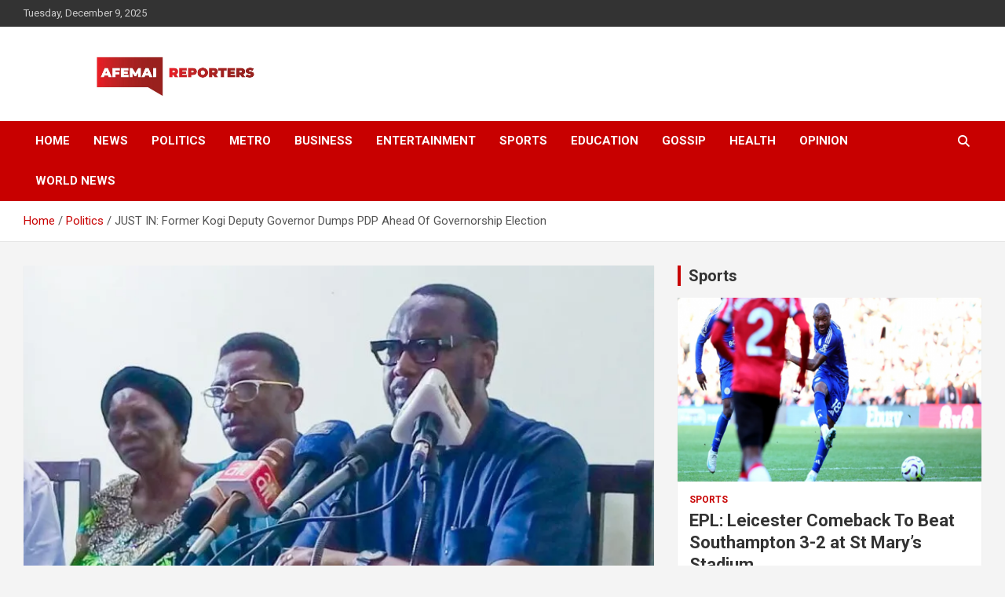

--- FILE ---
content_type: text/html; charset=UTF-8
request_url: https://afemaireporters.com.ng/just-in-former-kogi-deputy-governor-dumps-pdp-ahead-of-governorship-election/
body_size: 14599
content:
<!doctype html>
<html lang="en-US">
<head>
	<meta charset="UTF-8">
	<meta name="viewport" content="width=device-width, initial-scale=1, shrink-to-fit=no">
	<link rel="profile" href="https://gmpg.org/xfn/11">

	<title>JUST IN: Former Kogi Deputy Governor Dumps PDP Ahead Of Governorship Election &#8211; Afemai Reporters</title>
<meta name='robots' content='max-image-preview:large' />
<link rel='dns-prefetch' href='//www.googletagmanager.com' />
<link rel='dns-prefetch' href='//stats.wp.com' />
<link rel='dns-prefetch' href='//fonts.googleapis.com' />
<link rel='dns-prefetch' href='//widgets.wp.com' />
<link rel='dns-prefetch' href='//s0.wp.com' />
<link rel='dns-prefetch' href='//0.gravatar.com' />
<link rel='dns-prefetch' href='//1.gravatar.com' />
<link rel='dns-prefetch' href='//2.gravatar.com' />
<link rel='dns-prefetch' href='//pagead2.googlesyndication.com' />
<link rel='preconnect' href='//i0.wp.com' />
<link rel='preconnect' href='//c0.wp.com' />
<link rel="alternate" type="application/rss+xml" title="Afemai Reporters &raquo; Feed" href="https://afemaireporters.com.ng/feed/" />
<link rel="alternate" type="application/rss+xml" title="Afemai Reporters &raquo; Comments Feed" href="https://afemaireporters.com.ng/comments/feed/" />
<link rel="alternate" type="application/rss+xml" title="Afemai Reporters &raquo; JUST IN: Former Kogi Deputy Governor Dumps PDP Ahead Of Governorship Election Comments Feed" href="https://afemaireporters.com.ng/just-in-former-kogi-deputy-governor-dumps-pdp-ahead-of-governorship-election/feed/" />
<link rel="alternate" title="oEmbed (JSON)" type="application/json+oembed" href="https://afemaireporters.com.ng/wp-json/oembed/1.0/embed?url=https%3A%2F%2Fafemaireporters.com.ng%2Fjust-in-former-kogi-deputy-governor-dumps-pdp-ahead-of-governorship-election%2F" />
<link rel="alternate" title="oEmbed (XML)" type="text/xml+oembed" href="https://afemaireporters.com.ng/wp-json/oembed/1.0/embed?url=https%3A%2F%2Fafemaireporters.com.ng%2Fjust-in-former-kogi-deputy-governor-dumps-pdp-ahead-of-governorship-election%2F&#038;format=xml" />
<style id='wp-img-auto-sizes-contain-inline-css' type='text/css'>
img:is([sizes=auto i],[sizes^="auto," i]){contain-intrinsic-size:3000px 1500px}
/*# sourceURL=wp-img-auto-sizes-contain-inline-css */
</style>
<style id='wp-emoji-styles-inline-css' type='text/css'>

	img.wp-smiley, img.emoji {
		display: inline !important;
		border: none !important;
		box-shadow: none !important;
		height: 1em !important;
		width: 1em !important;
		margin: 0 0.07em !important;
		vertical-align: -0.1em !important;
		background: none !important;
		padding: 0 !important;
	}
/*# sourceURL=wp-emoji-styles-inline-css */
</style>
<style id='wp-block-library-inline-css' type='text/css'>
:root{--wp-block-synced-color:#7a00df;--wp-block-synced-color--rgb:122,0,223;--wp-bound-block-color:var(--wp-block-synced-color);--wp-editor-canvas-background:#ddd;--wp-admin-theme-color:#007cba;--wp-admin-theme-color--rgb:0,124,186;--wp-admin-theme-color-darker-10:#006ba1;--wp-admin-theme-color-darker-10--rgb:0,107,160.5;--wp-admin-theme-color-darker-20:#005a87;--wp-admin-theme-color-darker-20--rgb:0,90,135;--wp-admin-border-width-focus:2px}@media (min-resolution:192dpi){:root{--wp-admin-border-width-focus:1.5px}}.wp-element-button{cursor:pointer}:root .has-very-light-gray-background-color{background-color:#eee}:root .has-very-dark-gray-background-color{background-color:#313131}:root .has-very-light-gray-color{color:#eee}:root .has-very-dark-gray-color{color:#313131}:root .has-vivid-green-cyan-to-vivid-cyan-blue-gradient-background{background:linear-gradient(135deg,#00d084,#0693e3)}:root .has-purple-crush-gradient-background{background:linear-gradient(135deg,#34e2e4,#4721fb 50%,#ab1dfe)}:root .has-hazy-dawn-gradient-background{background:linear-gradient(135deg,#faaca8,#dad0ec)}:root .has-subdued-olive-gradient-background{background:linear-gradient(135deg,#fafae1,#67a671)}:root .has-atomic-cream-gradient-background{background:linear-gradient(135deg,#fdd79a,#004a59)}:root .has-nightshade-gradient-background{background:linear-gradient(135deg,#330968,#31cdcf)}:root .has-midnight-gradient-background{background:linear-gradient(135deg,#020381,#2874fc)}:root{--wp--preset--font-size--normal:16px;--wp--preset--font-size--huge:42px}.has-regular-font-size{font-size:1em}.has-larger-font-size{font-size:2.625em}.has-normal-font-size{font-size:var(--wp--preset--font-size--normal)}.has-huge-font-size{font-size:var(--wp--preset--font-size--huge)}.has-text-align-center{text-align:center}.has-text-align-left{text-align:left}.has-text-align-right{text-align:right}.has-fit-text{white-space:nowrap!important}#end-resizable-editor-section{display:none}.aligncenter{clear:both}.items-justified-left{justify-content:flex-start}.items-justified-center{justify-content:center}.items-justified-right{justify-content:flex-end}.items-justified-space-between{justify-content:space-between}.screen-reader-text{border:0;clip-path:inset(50%);height:1px;margin:-1px;overflow:hidden;padding:0;position:absolute;width:1px;word-wrap:normal!important}.screen-reader-text:focus{background-color:#ddd;clip-path:none;color:#444;display:block;font-size:1em;height:auto;left:5px;line-height:normal;padding:15px 23px 14px;text-decoration:none;top:5px;width:auto;z-index:100000}html :where(.has-border-color){border-style:solid}html :where([style*=border-top-color]){border-top-style:solid}html :where([style*=border-right-color]){border-right-style:solid}html :where([style*=border-bottom-color]){border-bottom-style:solid}html :where([style*=border-left-color]){border-left-style:solid}html :where([style*=border-width]){border-style:solid}html :where([style*=border-top-width]){border-top-style:solid}html :where([style*=border-right-width]){border-right-style:solid}html :where([style*=border-bottom-width]){border-bottom-style:solid}html :where([style*=border-left-width]){border-left-style:solid}html :where(img[class*=wp-image-]){height:auto;max-width:100%}:where(figure){margin:0 0 1em}html :where(.is-position-sticky){--wp-admin--admin-bar--position-offset:var(--wp-admin--admin-bar--height,0px)}@media screen and (max-width:600px){html :where(.is-position-sticky){--wp-admin--admin-bar--position-offset:0px}}

/*# sourceURL=wp-block-library-inline-css */
</style><style id='global-styles-inline-css' type='text/css'>
:root{--wp--preset--aspect-ratio--square: 1;--wp--preset--aspect-ratio--4-3: 4/3;--wp--preset--aspect-ratio--3-4: 3/4;--wp--preset--aspect-ratio--3-2: 3/2;--wp--preset--aspect-ratio--2-3: 2/3;--wp--preset--aspect-ratio--16-9: 16/9;--wp--preset--aspect-ratio--9-16: 9/16;--wp--preset--color--black: #000000;--wp--preset--color--cyan-bluish-gray: #abb8c3;--wp--preset--color--white: #ffffff;--wp--preset--color--pale-pink: #f78da7;--wp--preset--color--vivid-red: #cf2e2e;--wp--preset--color--luminous-vivid-orange: #ff6900;--wp--preset--color--luminous-vivid-amber: #fcb900;--wp--preset--color--light-green-cyan: #7bdcb5;--wp--preset--color--vivid-green-cyan: #00d084;--wp--preset--color--pale-cyan-blue: #8ed1fc;--wp--preset--color--vivid-cyan-blue: #0693e3;--wp--preset--color--vivid-purple: #9b51e0;--wp--preset--gradient--vivid-cyan-blue-to-vivid-purple: linear-gradient(135deg,rgb(6,147,227) 0%,rgb(155,81,224) 100%);--wp--preset--gradient--light-green-cyan-to-vivid-green-cyan: linear-gradient(135deg,rgb(122,220,180) 0%,rgb(0,208,130) 100%);--wp--preset--gradient--luminous-vivid-amber-to-luminous-vivid-orange: linear-gradient(135deg,rgb(252,185,0) 0%,rgb(255,105,0) 100%);--wp--preset--gradient--luminous-vivid-orange-to-vivid-red: linear-gradient(135deg,rgb(255,105,0) 0%,rgb(207,46,46) 100%);--wp--preset--gradient--very-light-gray-to-cyan-bluish-gray: linear-gradient(135deg,rgb(238,238,238) 0%,rgb(169,184,195) 100%);--wp--preset--gradient--cool-to-warm-spectrum: linear-gradient(135deg,rgb(74,234,220) 0%,rgb(151,120,209) 20%,rgb(207,42,186) 40%,rgb(238,44,130) 60%,rgb(251,105,98) 80%,rgb(254,248,76) 100%);--wp--preset--gradient--blush-light-purple: linear-gradient(135deg,rgb(255,206,236) 0%,rgb(152,150,240) 100%);--wp--preset--gradient--blush-bordeaux: linear-gradient(135deg,rgb(254,205,165) 0%,rgb(254,45,45) 50%,rgb(107,0,62) 100%);--wp--preset--gradient--luminous-dusk: linear-gradient(135deg,rgb(255,203,112) 0%,rgb(199,81,192) 50%,rgb(65,88,208) 100%);--wp--preset--gradient--pale-ocean: linear-gradient(135deg,rgb(255,245,203) 0%,rgb(182,227,212) 50%,rgb(51,167,181) 100%);--wp--preset--gradient--electric-grass: linear-gradient(135deg,rgb(202,248,128) 0%,rgb(113,206,126) 100%);--wp--preset--gradient--midnight: linear-gradient(135deg,rgb(2,3,129) 0%,rgb(40,116,252) 100%);--wp--preset--font-size--small: 13px;--wp--preset--font-size--medium: 20px;--wp--preset--font-size--large: 36px;--wp--preset--font-size--x-large: 42px;--wp--preset--spacing--20: 0.44rem;--wp--preset--spacing--30: 0.67rem;--wp--preset--spacing--40: 1rem;--wp--preset--spacing--50: 1.5rem;--wp--preset--spacing--60: 2.25rem;--wp--preset--spacing--70: 3.38rem;--wp--preset--spacing--80: 5.06rem;--wp--preset--shadow--natural: 6px 6px 9px rgba(0, 0, 0, 0.2);--wp--preset--shadow--deep: 12px 12px 50px rgba(0, 0, 0, 0.4);--wp--preset--shadow--sharp: 6px 6px 0px rgba(0, 0, 0, 0.2);--wp--preset--shadow--outlined: 6px 6px 0px -3px rgb(255, 255, 255), 6px 6px rgb(0, 0, 0);--wp--preset--shadow--crisp: 6px 6px 0px rgb(0, 0, 0);}:where(.is-layout-flex){gap: 0.5em;}:where(.is-layout-grid){gap: 0.5em;}body .is-layout-flex{display: flex;}.is-layout-flex{flex-wrap: wrap;align-items: center;}.is-layout-flex > :is(*, div){margin: 0;}body .is-layout-grid{display: grid;}.is-layout-grid > :is(*, div){margin: 0;}:where(.wp-block-columns.is-layout-flex){gap: 2em;}:where(.wp-block-columns.is-layout-grid){gap: 2em;}:where(.wp-block-post-template.is-layout-flex){gap: 1.25em;}:where(.wp-block-post-template.is-layout-grid){gap: 1.25em;}.has-black-color{color: var(--wp--preset--color--black) !important;}.has-cyan-bluish-gray-color{color: var(--wp--preset--color--cyan-bluish-gray) !important;}.has-white-color{color: var(--wp--preset--color--white) !important;}.has-pale-pink-color{color: var(--wp--preset--color--pale-pink) !important;}.has-vivid-red-color{color: var(--wp--preset--color--vivid-red) !important;}.has-luminous-vivid-orange-color{color: var(--wp--preset--color--luminous-vivid-orange) !important;}.has-luminous-vivid-amber-color{color: var(--wp--preset--color--luminous-vivid-amber) !important;}.has-light-green-cyan-color{color: var(--wp--preset--color--light-green-cyan) !important;}.has-vivid-green-cyan-color{color: var(--wp--preset--color--vivid-green-cyan) !important;}.has-pale-cyan-blue-color{color: var(--wp--preset--color--pale-cyan-blue) !important;}.has-vivid-cyan-blue-color{color: var(--wp--preset--color--vivid-cyan-blue) !important;}.has-vivid-purple-color{color: var(--wp--preset--color--vivid-purple) !important;}.has-black-background-color{background-color: var(--wp--preset--color--black) !important;}.has-cyan-bluish-gray-background-color{background-color: var(--wp--preset--color--cyan-bluish-gray) !important;}.has-white-background-color{background-color: var(--wp--preset--color--white) !important;}.has-pale-pink-background-color{background-color: var(--wp--preset--color--pale-pink) !important;}.has-vivid-red-background-color{background-color: var(--wp--preset--color--vivid-red) !important;}.has-luminous-vivid-orange-background-color{background-color: var(--wp--preset--color--luminous-vivid-orange) !important;}.has-luminous-vivid-amber-background-color{background-color: var(--wp--preset--color--luminous-vivid-amber) !important;}.has-light-green-cyan-background-color{background-color: var(--wp--preset--color--light-green-cyan) !important;}.has-vivid-green-cyan-background-color{background-color: var(--wp--preset--color--vivid-green-cyan) !important;}.has-pale-cyan-blue-background-color{background-color: var(--wp--preset--color--pale-cyan-blue) !important;}.has-vivid-cyan-blue-background-color{background-color: var(--wp--preset--color--vivid-cyan-blue) !important;}.has-vivid-purple-background-color{background-color: var(--wp--preset--color--vivid-purple) !important;}.has-black-border-color{border-color: var(--wp--preset--color--black) !important;}.has-cyan-bluish-gray-border-color{border-color: var(--wp--preset--color--cyan-bluish-gray) !important;}.has-white-border-color{border-color: var(--wp--preset--color--white) !important;}.has-pale-pink-border-color{border-color: var(--wp--preset--color--pale-pink) !important;}.has-vivid-red-border-color{border-color: var(--wp--preset--color--vivid-red) !important;}.has-luminous-vivid-orange-border-color{border-color: var(--wp--preset--color--luminous-vivid-orange) !important;}.has-luminous-vivid-amber-border-color{border-color: var(--wp--preset--color--luminous-vivid-amber) !important;}.has-light-green-cyan-border-color{border-color: var(--wp--preset--color--light-green-cyan) !important;}.has-vivid-green-cyan-border-color{border-color: var(--wp--preset--color--vivid-green-cyan) !important;}.has-pale-cyan-blue-border-color{border-color: var(--wp--preset--color--pale-cyan-blue) !important;}.has-vivid-cyan-blue-border-color{border-color: var(--wp--preset--color--vivid-cyan-blue) !important;}.has-vivid-purple-border-color{border-color: var(--wp--preset--color--vivid-purple) !important;}.has-vivid-cyan-blue-to-vivid-purple-gradient-background{background: var(--wp--preset--gradient--vivid-cyan-blue-to-vivid-purple) !important;}.has-light-green-cyan-to-vivid-green-cyan-gradient-background{background: var(--wp--preset--gradient--light-green-cyan-to-vivid-green-cyan) !important;}.has-luminous-vivid-amber-to-luminous-vivid-orange-gradient-background{background: var(--wp--preset--gradient--luminous-vivid-amber-to-luminous-vivid-orange) !important;}.has-luminous-vivid-orange-to-vivid-red-gradient-background{background: var(--wp--preset--gradient--luminous-vivid-orange-to-vivid-red) !important;}.has-very-light-gray-to-cyan-bluish-gray-gradient-background{background: var(--wp--preset--gradient--very-light-gray-to-cyan-bluish-gray) !important;}.has-cool-to-warm-spectrum-gradient-background{background: var(--wp--preset--gradient--cool-to-warm-spectrum) !important;}.has-blush-light-purple-gradient-background{background: var(--wp--preset--gradient--blush-light-purple) !important;}.has-blush-bordeaux-gradient-background{background: var(--wp--preset--gradient--blush-bordeaux) !important;}.has-luminous-dusk-gradient-background{background: var(--wp--preset--gradient--luminous-dusk) !important;}.has-pale-ocean-gradient-background{background: var(--wp--preset--gradient--pale-ocean) !important;}.has-electric-grass-gradient-background{background: var(--wp--preset--gradient--electric-grass) !important;}.has-midnight-gradient-background{background: var(--wp--preset--gradient--midnight) !important;}.has-small-font-size{font-size: var(--wp--preset--font-size--small) !important;}.has-medium-font-size{font-size: var(--wp--preset--font-size--medium) !important;}.has-large-font-size{font-size: var(--wp--preset--font-size--large) !important;}.has-x-large-font-size{font-size: var(--wp--preset--font-size--x-large) !important;}
/*# sourceURL=global-styles-inline-css */
</style>

<style id='classic-theme-styles-inline-css' type='text/css'>
/*! This file is auto-generated */
.wp-block-button__link{color:#fff;background-color:#32373c;border-radius:9999px;box-shadow:none;text-decoration:none;padding:calc(.667em + 2px) calc(1.333em + 2px);font-size:1.125em}.wp-block-file__button{background:#32373c;color:#fff;text-decoration:none}
/*# sourceURL=/wp-includes/css/classic-themes.min.css */
</style>
<link rel='stylesheet' id='ads-for-wp-front-css-css' href='https://afemaireporters.com.ng/wp-content/plugins/ads-for-wp/public/assets/css/adsforwp-front.min.css?ver=1.9.33' type='text/css' media='all' />
<link rel='stylesheet' id='bootstrap-style-css' href='https://afemaireporters.com.ng/wp-content/themes/newscard/assets/library/bootstrap/css/bootstrap.min.css?ver=4.0.0' type='text/css' media='all' />
<link rel='stylesheet' id='font-awesome-style-css' href='https://afemaireporters.com.ng/wp-content/themes/newscard/assets/library/font-awesome/css/all.min.css?ver=6.9' type='text/css' media='all' />
<link rel='stylesheet' id='newscard-google-fonts-css' href='//fonts.googleapis.com/css?family=Roboto%3A100%2C300%2C300i%2C400%2C400i%2C500%2C500i%2C700%2C700i&#038;ver=6.9' type='text/css' media='all' />
<link rel='stylesheet' id='newscard-style-css' href='https://afemaireporters.com.ng/wp-content/themes/newscard/style.css?ver=6.9' type='text/css' media='all' />
<link rel='stylesheet' id='jetpack_likes-css' href='https://c0.wp.com/p/jetpack/15.2/modules/likes/style.css' type='text/css' media='all' />
<link rel='stylesheet' id='sharedaddy-css' href='https://c0.wp.com/p/jetpack/15.2/modules/sharedaddy/sharing.css' type='text/css' media='all' />
<link rel='stylesheet' id='social-logos-css' href='https://c0.wp.com/p/jetpack/15.2/_inc/social-logos/social-logos.min.css' type='text/css' media='all' />
<script type="text/javascript" src="https://c0.wp.com/c/6.9/wp-includes/js/jquery/jquery.min.js" id="jquery-core-js"></script>
<script type="text/javascript" src="https://c0.wp.com/c/6.9/wp-includes/js/jquery/jquery-migrate.min.js" id="jquery-migrate-js"></script>

<!-- Google tag (gtag.js) snippet added by Site Kit -->
<!-- Google Analytics snippet added by Site Kit -->
<script type="text/javascript" src="https://www.googletagmanager.com/gtag/js?id=G-SM6WTDNXRW" id="google_gtagjs-js" async></script>
<script type="text/javascript" id="google_gtagjs-js-after">
/* <![CDATA[ */
window.dataLayer = window.dataLayer || [];function gtag(){dataLayer.push(arguments);}
gtag("set","linker",{"domains":["afemaireporters.com.ng"]});
gtag("js", new Date());
gtag("set", "developer_id.dZTNiMT", true);
gtag("config", "G-SM6WTDNXRW");
//# sourceURL=google_gtagjs-js-after
/* ]]> */
</script>
<link rel="https://api.w.org/" href="https://afemaireporters.com.ng/wp-json/" /><link rel="alternate" title="JSON" type="application/json" href="https://afemaireporters.com.ng/wp-json/wp/v2/posts/172149" /><link rel="EditURI" type="application/rsd+xml" title="RSD" href="https://afemaireporters.com.ng/xmlrpc.php?rsd" />
<meta name="generator" content="WordPress 6.9" />
<link rel="canonical" href="https://afemaireporters.com.ng/just-in-former-kogi-deputy-governor-dumps-pdp-ahead-of-governorship-election/" />
<link rel='shortlink' href='https://afemaireporters.com.ng/?p=172149' />
		<script type="text/javascript">              
				jQuery(document).ready( function($) {    
					if ($('#adsforwp-hidden-block').length == 0 ) {
						$.getScript("https://afemaireporters.com.ng/front.js");
					}
				});
		</script>
				<meta name="generator" content="Site Kit by Google 1.165.0" />	<style>img#wpstats{display:none}</style>
		<link rel="pingback" href="https://afemaireporters.com.ng/xmlrpc.php">
<!-- Google AdSense meta tags added by Site Kit -->
<meta name="google-adsense-platform-account" content="ca-host-pub-2644536267352236">
<meta name="google-adsense-platform-domain" content="sitekit.withgoogle.com">
<!-- End Google AdSense meta tags added by Site Kit -->
<meta name="description" content="&nbsp; A former Deputy Governor of Kogi, Arc. Abayomi Awoniyi has dumped the Peoples Democratic Party (PDP) ahead of the November governorship election in the state. Awoniyi, who served as Deputy to former Governor Idris Wada, conveyed his resignation in a letter addressed to the Chairman of the PDP in Mopamuro Local Government Area of&hellip;" />
		<style type="text/css">
					.site-title,
			.site-description {
				position: absolute;
				clip: rect(1px, 1px, 1px, 1px);
			}
				</style>
		
<!-- Google AdSense snippet added by Site Kit -->
<script type="text/javascript" async="async" src="https://pagead2.googlesyndication.com/pagead/js/adsbygoogle.js?client=ca-pub-7908594888092596&amp;host=ca-host-pub-2644536267352236" crossorigin="anonymous"></script>

<!-- End Google AdSense snippet added by Site Kit -->

<!-- Jetpack Open Graph Tags -->
<meta property="og:type" content="article" />
<meta property="og:title" content="JUST IN: Former Kogi Deputy Governor Dumps PDP Ahead Of Governorship Election" />
<meta property="og:url" content="https://afemaireporters.com.ng/just-in-former-kogi-deputy-governor-dumps-pdp-ahead-of-governorship-election/" />
<meta property="og:description" content="&nbsp; A former Deputy Governor of Kogi, Arc. Abayomi Awoniyi has dumped the Peoples Democratic Party (PDP) ahead of the November governorship election in the state. Awoniyi, who served as Deputy t…" />
<meta property="article:published_time" content="2023-09-07T20:52:29+00:00" />
<meta property="article:modified_time" content="2023-09-07T20:52:29+00:00" />
<meta property="og:site_name" content="Afemai Reporters" />
<meta property="og:image" content="https://i0.wp.com/afemaireporters.com.ng/wp-content/uploads/2023/09/KOGI-PDP-PRIMARY-780x470-1.jpg?fit=780%2C470&#038;ssl=1" />
<meta property="og:image:width" content="780" />
<meta property="og:image:height" content="470" />
<meta property="og:image:alt" content="" />
<meta property="og:locale" content="en_US" />
<meta name="twitter:text:title" content="JUST IN: Former Kogi Deputy Governor Dumps PDP Ahead Of Governorship Election" />
<meta name="twitter:image" content="https://i0.wp.com/afemaireporters.com.ng/wp-content/uploads/2023/09/KOGI-PDP-PRIMARY-780x470-1.jpg?fit=780%2C470&#038;ssl=1&#038;w=640" />
<meta name="twitter:card" content="summary_large_image" />

<!-- End Jetpack Open Graph Tags -->
<link rel="icon" href="https://i0.wp.com/afemaireporters.com.ng/wp-content/uploads/2022/02/cropped-sHOW2-01-scaled-2.jpg?fit=32%2C32&#038;ssl=1" sizes="32x32" />
<link rel="icon" href="https://i0.wp.com/afemaireporters.com.ng/wp-content/uploads/2022/02/cropped-sHOW2-01-scaled-2.jpg?fit=192%2C192&#038;ssl=1" sizes="192x192" />
<link rel="apple-touch-icon" href="https://i0.wp.com/afemaireporters.com.ng/wp-content/uploads/2022/02/cropped-sHOW2-01-scaled-2.jpg?fit=180%2C180&#038;ssl=1" />
<meta name="msapplication-TileImage" content="https://i0.wp.com/afemaireporters.com.ng/wp-content/uploads/2022/02/cropped-sHOW2-01-scaled-2.jpg?fit=270%2C270&#038;ssl=1" />
</head>

<body class="wp-singular post-template-default single single-post postid-172149 single-format-standard wp-custom-logo wp-theme-newscard theme-body group-blog">

<div id="page" class="site">
	<a class="skip-link screen-reader-text" href="#content">Skip to content</a>
	
	<header id="masthead" class="site-header">
					<div class="info-bar">
				<div class="container">
					<div class="row gutter-10">
						<div class="col col-sm contact-section">
							<div class="date">
								<ul><li>Tuesday, December 9, 2025</li></ul>
							</div>
						</div><!-- .contact-section -->

											</div><!-- .row -->
          		</div><!-- .container -->
        	</div><!-- .infobar -->
        		<nav class="navbar navbar-expand-lg d-block">
			<div class="navbar-head" >
				<div class="container">
					<div class="row navbar-head-row align-items-center">
						<div class="col-lg-4">
							<div class="site-branding navbar-brand">
								<a href="https://afemaireporters.com.ng/" class="custom-logo-link" rel="home"><img width="2560" height="395" src="https://i0.wp.com/afemaireporters.com.ng/wp-content/uploads/2022/02/cropped-sHOW2-01-scaled-3.jpg?fit=2560%2C395&amp;ssl=1" class="custom-logo" alt="Afemai Reporters" decoding="async" fetchpriority="high" srcset="https://i0.wp.com/afemaireporters.com.ng/wp-content/uploads/2022/02/cropped-sHOW2-01-scaled-3.jpg?w=2560&amp;ssl=1 2560w, https://i0.wp.com/afemaireporters.com.ng/wp-content/uploads/2022/02/cropped-sHOW2-01-scaled-3.jpg?resize=300%2C46&amp;ssl=1 300w, https://i0.wp.com/afemaireporters.com.ng/wp-content/uploads/2022/02/cropped-sHOW2-01-scaled-3.jpg?resize=1024%2C158&amp;ssl=1 1024w, https://i0.wp.com/afemaireporters.com.ng/wp-content/uploads/2022/02/cropped-sHOW2-01-scaled-3.jpg?resize=768%2C119&amp;ssl=1 768w, https://i0.wp.com/afemaireporters.com.ng/wp-content/uploads/2022/02/cropped-sHOW2-01-scaled-3.jpg?resize=1536%2C237&amp;ssl=1 1536w, https://i0.wp.com/afemaireporters.com.ng/wp-content/uploads/2022/02/cropped-sHOW2-01-scaled-3.jpg?resize=2048%2C316&amp;ssl=1 2048w, https://i0.wp.com/afemaireporters.com.ng/wp-content/uploads/2022/02/cropped-sHOW2-01-scaled-3.jpg?w=2220&amp;ssl=1 2220w" sizes="(max-width: 2560px) 100vw, 2560px" /></a>									<h2 class="site-title"><a href="https://afemaireporters.com.ng/" rel="home">Afemai Reporters</a></h2>
																	<p class="site-description">For Everything Going On Around You</p>
															</div><!-- .site-branding .navbar-brand -->
						</div>
											</div><!-- .row -->
				</div><!-- .container -->
			</div><!-- .navbar-head -->
			<div class="navigation-bar">
				<div class="navigation-bar-top">
					<div class="container">
						<button class="navbar-toggler menu-toggle" type="button" data-toggle="collapse" data-target="#navbarCollapse" aria-controls="navbarCollapse" aria-expanded="false" aria-label="Toggle navigation"></button>
						<span class="search-toggle"></span>
					</div><!-- .container -->
					<div class="search-bar">
						<div class="container">
							<div class="search-block off">
								<form action="https://afemaireporters.com.ng/" method="get" class="search-form">
	<label class="assistive-text"> Search </label>
	<div class="input-group">
		<input type="search" value="" placeholder="Search" class="form-control s" name="s">
		<div class="input-group-prepend">
			<button class="btn btn-theme">Search</button>
		</div>
	</div>
</form><!-- .search-form -->
							</div><!-- .search-box -->
						</div><!-- .container -->
					</div><!-- .search-bar -->
				</div><!-- .navigation-bar-top -->
				<div class="navbar-main">
					<div class="container">
						<div class="collapse navbar-collapse" id="navbarCollapse">
							<div id="site-navigation" class="main-navigation nav-uppercase" role="navigation">
								<ul class="nav-menu navbar-nav d-lg-block"><li id="menu-item-69369" class="menu-item menu-item-type-custom menu-item-object-custom menu-item-home menu-item-69369"><a href="https://afemaireporters.com.ng">Home</a></li>
<li id="menu-item-235" class="menu-item menu-item-type-taxonomy menu-item-object-category menu-item-235"><a href="https://afemaireporters.com.ng/category/news/">News</a></li>
<li id="menu-item-237" class="menu-item menu-item-type-taxonomy menu-item-object-category current-post-ancestor current-menu-parent current-post-parent menu-item-237"><a href="https://afemaireporters.com.ng/category/politics/">Politics</a></li>
<li id="menu-item-234" class="menu-item menu-item-type-taxonomy menu-item-object-category menu-item-234"><a href="https://afemaireporters.com.ng/category/metro/">Metro</a></li>
<li id="menu-item-155258" class="menu-item menu-item-type-taxonomy menu-item-object-category menu-item-155258"><a href="https://afemaireporters.com.ng/category/business/">Business</a></li>
<li id="menu-item-231" class="menu-item menu-item-type-taxonomy menu-item-object-category menu-item-231"><a href="https://afemaireporters.com.ng/category/entertainment/">Entertainment</a></li>
<li id="menu-item-238" class="menu-item menu-item-type-taxonomy menu-item-object-category menu-item-238"><a href="https://afemaireporters.com.ng/category/sports/">Sports</a></li>
<li id="menu-item-230" class="menu-item menu-item-type-taxonomy menu-item-object-category menu-item-230"><a href="https://afemaireporters.com.ng/category/education/">Education</a></li>
<li id="menu-item-232" class="menu-item menu-item-type-taxonomy menu-item-object-category menu-item-232"><a href="https://afemaireporters.com.ng/category/gossip/">Gossip</a></li>
<li id="menu-item-233" class="menu-item menu-item-type-taxonomy menu-item-object-category menu-item-233"><a href="https://afemaireporters.com.ng/category/health/">Health</a></li>
<li id="menu-item-236" class="menu-item menu-item-type-taxonomy menu-item-object-category menu-item-236"><a href="https://afemaireporters.com.ng/category/opinion/">Opinion</a></li>
<li id="menu-item-239" class="menu-item menu-item-type-taxonomy menu-item-object-category menu-item-239"><a href="https://afemaireporters.com.ng/category/world-news/">World News</a></li>
</ul>							</div><!-- #site-navigation .main-navigation -->
						</div><!-- .navbar-collapse -->
						<div class="nav-search">
							<span class="search-toggle"></span>
						</div><!-- .nav-search -->
					</div><!-- .container -->
				</div><!-- .navbar-main -->
			</div><!-- .navigation-bar -->
		</nav><!-- .navbar -->

		
		
					<div id="breadcrumb">
				<div class="container">
					<div role="navigation" aria-label="Breadcrumbs" class="breadcrumb-trail breadcrumbs" itemprop="breadcrumb"><ul class="trail-items" itemscope itemtype="http://schema.org/BreadcrumbList"><meta name="numberOfItems" content="3" /><meta name="itemListOrder" content="Ascending" /><li itemprop="itemListElement" itemscope itemtype="http://schema.org/ListItem" class="trail-item trail-begin"><a href="https://afemaireporters.com.ng/" rel="home" itemprop="item"><span itemprop="name">Home</span></a><meta itemprop="position" content="1" /></li><li itemprop="itemListElement" itemscope itemtype="http://schema.org/ListItem" class="trail-item"><a href="https://afemaireporters.com.ng/category/politics/" itemprop="item"><span itemprop="name">Politics</span></a><meta itemprop="position" content="2" /></li><li itemprop="itemListElement" itemscope itemtype="http://schema.org/ListItem" class="trail-item trail-end"><span itemprop="name">JUST IN: Former Kogi Deputy Governor Dumps PDP Ahead Of Governorship Election</span><meta itemprop="position" content="3" /></li></ul></div>				</div>
			</div><!-- .breadcrumb -->
			</header><!-- #masthead -->
	<div id="content" class="site-content ">
		<div class="container">
							<div class="row justify-content-center site-content-row">
			<div id="primary" class="col-lg-8 content-area">		<main id="main" class="site-main">

				<div class="post-172149 post type-post status-publish format-standard has-post-thumbnail hentry category-politics">

		
					<figure class="post-featured-image page-single-img-wrap">
						<div class="post-img" style="background-image: url('https://i0.wp.com/afemaireporters.com.ng/wp-content/uploads/2023/09/KOGI-PDP-PRIMARY-780x470-1.jpg?fit=780%2C470&#038;ssl=1');"></div>
											</figure><!-- .post-featured-image .page-single-img-wrap -->

				
				<div class="entry-meta category-meta">
					<div class="cat-links"><a href="https://afemaireporters.com.ng/category/politics/" rel="category tag">Politics</a></div>
				</div><!-- .entry-meta -->

			
					<header class="entry-header">
				<h1 class="entry-title">JUST IN: Former Kogi Deputy Governor Dumps PDP Ahead Of Governorship Election</h1>
									<div class="entry-meta">
						<div class="date"><a href="https://afemaireporters.com.ng/just-in-former-kogi-deputy-governor-dumps-pdp-ahead-of-governorship-election/" title="JUST IN: Former Kogi Deputy Governor Dumps PDP Ahead Of Governorship Election">September 7, 2023</a> </div> <div class="by-author vcard author"><a href="https://afemaireporters.com.ng/author/princeraf/">Afemai Reporter</a> </div>											</div><!-- .entry-meta -->
								</header>
				<div class="entry-content">
			<div data-ad-id="2993" style="text-align:left; margin-top:px; margin-bottom:px; margin-left:px; margin-right:px;float:none;" class="afw afw_custom  afw_ad afwadid-2993  ">
                                                        
							<!-- Composite Start -->
<div id="M659901ScriptRootC1068995"></div>
<script src="https://jsc.mgid.com/a/f/afemaireporters.com.ng.1068995.js" async></script>
<!-- Composite End -->
							</div><p>&nbsp;</p>
<p>A former Deputy Governor of Kogi, Arc. Abayomi Awoniyi has dumped the Peoples Democratic Party (PDP) ahead of the November governorship election in the state.</p>
<p>Awoniyi, who served as Deputy to former Governor Idris Wada, conveyed his resignation in a letter addressed to the Chairman of the PDP in Mopamuro Local Government Area of Kogi State, dated 31st August 2023.</p>
<p>Awonoyi did not give specific reasons for his exit from the PDP in the letter.</p>
<p>However, there are also strong indications that he will join the All Progressives Congress soon.</p>
<p>Part of the letter read:</p>
<p>“I hereby write to tender my letter of resignation from the Peoples Democratic Party after 25 unbroken years of loyal and dedicated membership and service.</p>
<p>“With this resignation, I cease to be a member of the PDP. Kindly convey my sincere gratitude to the party faithful in Mopamuro LGA, Kogi West Senatorial District, and indeed the entire state, through your fellow LGA Party chairmen, for their support and camaraderie over the years.</p>
<p>“I look forward to our continued friendship despite no longer being members of the same political party.”</p>
<p>The former deputy governor is the son of Late Sunday Awoniyi, a founding father of the PDP.</p>
<div data-ad-id="2110" style="text-align:left; margin-top:px; margin-bottom:px; margin-left:px; margin-right:px;float:none;" class="afw afw_custom  afw_ad afwadid-2110  ">
                                                        
							<!-- Composite Start -->
<div id="M659901ScriptRootC1039819">
</div>
<script src="https://jsc.mgid.com/a/f/afemaireporters.com.ng.1039819.js" async></script>
<!-- Composite End -->
							</div><div class="sharedaddy sd-sharing-enabled"><div class="robots-nocontent sd-block sd-social sd-social-icon-text sd-sharing"><h3 class="sd-title">Share this:</h3><div class="sd-content"><ul><li class="share-twitter"><a rel="nofollow noopener noreferrer"
				data-shared="sharing-twitter-172149"
				class="share-twitter sd-button share-icon"
				href="https://afemaireporters.com.ng/just-in-former-kogi-deputy-governor-dumps-pdp-ahead-of-governorship-election/?share=twitter"
				target="_blank"
				aria-labelledby="sharing-twitter-172149"
				>
				<span id="sharing-twitter-172149" hidden>Click to share on X (Opens in new window)</span>
				<span>X</span>
			</a></li><li class="share-facebook"><a rel="nofollow noopener noreferrer"
				data-shared="sharing-facebook-172149"
				class="share-facebook sd-button share-icon"
				href="https://afemaireporters.com.ng/just-in-former-kogi-deputy-governor-dumps-pdp-ahead-of-governorship-election/?share=facebook"
				target="_blank"
				aria-labelledby="sharing-facebook-172149"
				>
				<span id="sharing-facebook-172149" hidden>Click to share on Facebook (Opens in new window)</span>
				<span>Facebook</span>
			</a></li><li class="share-jetpack-whatsapp"><a rel="nofollow noopener noreferrer"
				data-shared="sharing-whatsapp-172149"
				class="share-jetpack-whatsapp sd-button share-icon"
				href="https://afemaireporters.com.ng/just-in-former-kogi-deputy-governor-dumps-pdp-ahead-of-governorship-election/?share=jetpack-whatsapp"
				target="_blank"
				aria-labelledby="sharing-whatsapp-172149"
				>
				<span id="sharing-whatsapp-172149" hidden>Click to share on WhatsApp (Opens in new window)</span>
				<span>WhatsApp</span>
			</a></li><li class="share-pinterest"><a rel="nofollow noopener noreferrer"
				data-shared="sharing-pinterest-172149"
				class="share-pinterest sd-button share-icon"
				href="https://afemaireporters.com.ng/just-in-former-kogi-deputy-governor-dumps-pdp-ahead-of-governorship-election/?share=pinterest"
				target="_blank"
				aria-labelledby="sharing-pinterest-172149"
				>
				<span id="sharing-pinterest-172149" hidden>Click to share on Pinterest (Opens in new window)</span>
				<span>Pinterest</span>
			</a></li><li class="share-linkedin"><a rel="nofollow noopener noreferrer"
				data-shared="sharing-linkedin-172149"
				class="share-linkedin sd-button share-icon"
				href="https://afemaireporters.com.ng/just-in-former-kogi-deputy-governor-dumps-pdp-ahead-of-governorship-election/?share=linkedin"
				target="_blank"
				aria-labelledby="sharing-linkedin-172149"
				>
				<span id="sharing-linkedin-172149" hidden>Click to share on LinkedIn (Opens in new window)</span>
				<span>LinkedIn</span>
			</a></li><li class="share-telegram"><a rel="nofollow noopener noreferrer"
				data-shared="sharing-telegram-172149"
				class="share-telegram sd-button share-icon"
				href="https://afemaireporters.com.ng/just-in-former-kogi-deputy-governor-dumps-pdp-ahead-of-governorship-election/?share=telegram"
				target="_blank"
				aria-labelledby="sharing-telegram-172149"
				>
				<span id="sharing-telegram-172149" hidden>Click to share on Telegram (Opens in new window)</span>
				<span>Telegram</span>
			</a></li><li class="share-end"></li></ul></div></div></div><div class='sharedaddy sd-block sd-like jetpack-likes-widget-wrapper jetpack-likes-widget-unloaded' id='like-post-wrapper-171081040-172149-6937be927a355' data-src='https://widgets.wp.com/likes/?ver=15.2#blog_id=171081040&amp;post_id=172149&amp;origin=afemaireporters.com.ng&amp;obj_id=171081040-172149-6937be927a355' data-name='like-post-frame-171081040-172149-6937be927a355' data-title='Like or Reblog'><h3 class="sd-title">Like this:</h3><div class='likes-widget-placeholder post-likes-widget-placeholder' style='height: 55px;'><span class='button'><span>Like</span></span> <span class="loading">Loading...</span></div><span class='sd-text-color'></span><a class='sd-link-color'></a></div>		</div><!-- entry-content -->

			</div><!-- .post-172149 -->

	<nav class="navigation post-navigation" aria-label="Posts">
		<h2 class="screen-reader-text">Post navigation</h2>
		<div class="nav-links"><div class="nav-previous"><a href="https://afemaireporters.com.ng/just-in-abia-election-petition-tribunal-dismisses-petition-against-labour-party-rep-2/" rel="prev">JUST IN: Abia Election Petition Tribunal Dismisses Petition Against Labour Party Rep</a></div><div class="nav-next"><a href="https://afemaireporters.com.ng/just-in-president-tinubu-meets-with-nigerian-diaspora-in-india-photos/" rel="next">JUST IN: President Tinubu Meets with Nigerian Diaspora In India [PHOTOS]</a></div></div>
	</nav>
<div id="comments" class="comments-area">

		<div id="respond" class="comment-respond">
		<h3 id="reply-title" class="comment-reply-title">Leave a Reply <small><a rel="nofollow" id="cancel-comment-reply-link" href="/just-in-former-kogi-deputy-governor-dumps-pdp-ahead-of-governorship-election/#respond" style="display:none;">Cancel reply</a></small></h3><form action="https://afemaireporters.com.ng/wp-comments-post.php" method="post" id="commentform" class="comment-form"><p class="comment-notes"><span id="email-notes">Your email address will not be published.</span> <span class="required-field-message">Required fields are marked <span class="required">*</span></span></p><p class="comment-form-comment"><label for="comment">Comment <span class="required">*</span></label> <textarea id="comment" name="comment" cols="45" rows="8" maxlength="65525" required></textarea></p><p class="comment-form-author"><label for="author">Name <span class="required">*</span></label> <input id="author" name="author" type="text" value="" size="30" maxlength="245" autocomplete="name" required /></p>
<p class="comment-form-email"><label for="email">Email <span class="required">*</span></label> <input id="email" name="email" type="email" value="" size="30" maxlength="100" aria-describedby="email-notes" autocomplete="email" required /></p>
<p class="comment-form-url"><label for="url">Website</label> <input id="url" name="url" type="url" value="" size="30" maxlength="200" autocomplete="url" /></p>
<p class="comment-form-cookies-consent"><input id="wp-comment-cookies-consent" name="wp-comment-cookies-consent" type="checkbox" value="yes" /> <label for="wp-comment-cookies-consent">Save my name, email, and website in this browser for the next time I comment.</label></p>
<p class="form-submit"><input name="submit" type="submit" id="submit" class="submit" value="Post Comment" /> <input type='hidden' name='comment_post_ID' value='172149' id='comment_post_ID' />
<input type='hidden' name='comment_parent' id='comment_parent' value='0' />
</p><p style="display: none;"><input type="hidden" id="akismet_comment_nonce" name="akismet_comment_nonce" value="02ca66f214" /></p><p style="display: none !important;" class="akismet-fields-container" data-prefix="ak_"><label>&#916;<textarea name="ak_hp_textarea" cols="45" rows="8" maxlength="100"></textarea></label><input type="hidden" id="ak_js_1" name="ak_js" value="39"/><script>document.getElementById( "ak_js_1" ).setAttribute( "value", ( new Date() ).getTime() );</script></p></form>	</div><!-- #respond -->
	
</div><!-- #comments -->

		</main><!-- #main -->
	</div><!-- #primary -->


<aside id="secondary" class="col-lg-4 widget-area" role="complementary">
	<div class="sticky-sidebar">
		<section id="newscard_horizontal_vertical_posts-3" class="widget newscard-widget-horizontal-vertical-posts">		<h3 class="widget-title">				<a href="https://afemaireporters.com.ng/category/sports/">Sports</a>
			</h3>		<div class="row gutter-parent-14 post-vertical">
			<div class="col-md-6 first-col">
										<div class="post-boxed main-post clearfix">
											<div class="post-img-wrap">
							<a href="https://afemaireporters.com.ng/epl-leicester-comeback-to-beat-southampton-3-2-at-st-marys-stadium/" class="post-img" style="background-image: url('https://i0.wp.com/afemaireporters.com.ng/wp-content/uploads/2024/10/Jordan-Ayew-510x340-1.webp?fit=510%2C340&#038;ssl=1');"></a>
						</div>
										<div class="post-content">
						<div class="entry-meta category-meta">
							<div class="cat-links"><a href="https://afemaireporters.com.ng/category/sports/" rel="category tag">Sports</a></div>
						</div><!-- .entry-meta -->
						<h3 class="entry-title"><a href="https://afemaireporters.com.ng/epl-leicester-comeback-to-beat-southampton-3-2-at-st-marys-stadium/">EPL: Leicester Comeback To Beat Southampton 3-2 at St Mary’s Stadium</a></h3>						<div class="entry-meta">
							<div class="date"><a href="https://afemaireporters.com.ng/epl-leicester-comeback-to-beat-southampton-3-2-at-st-marys-stadium/" title="EPL: Leicester Comeback To Beat Southampton 3-2 at St Mary’s Stadium">October 19, 2024</a> </div> <div class="by-author vcard author"><a href="https://afemaireporters.com.ng/author/princeraf/">Afemai Reporter</a> </div>						</div>
						<div class="entry-content">
							<p>Leicester City staged a stunning comeback from two goals down as Jordan Ayew’s stoppage-time winner gave them a dramatic victory against Southampton in a Premier League thriller at St Mary’s&hellip; </p>
<div class="sharedaddy sd-sharing-enabled"><div class="robots-nocontent sd-block sd-social sd-social-icon-text sd-sharing"><h3 class="sd-title">Share this:</h3><div class="sd-content"><ul><li class="share-twitter"><a rel="nofollow noopener noreferrer"
				data-shared="sharing-twitter-196778"
				class="share-twitter sd-button share-icon"
				href="https://afemaireporters.com.ng/epl-leicester-comeback-to-beat-southampton-3-2-at-st-marys-stadium/?share=twitter"
				target="_blank"
				aria-labelledby="sharing-twitter-196778"
				>
				<span id="sharing-twitter-196778" hidden>Click to share on X (Opens in new window)</span>
				<span>X</span>
			</a></li><li class="share-facebook"><a rel="nofollow noopener noreferrer"
				data-shared="sharing-facebook-196778"
				class="share-facebook sd-button share-icon"
				href="https://afemaireporters.com.ng/epl-leicester-comeback-to-beat-southampton-3-2-at-st-marys-stadium/?share=facebook"
				target="_blank"
				aria-labelledby="sharing-facebook-196778"
				>
				<span id="sharing-facebook-196778" hidden>Click to share on Facebook (Opens in new window)</span>
				<span>Facebook</span>
			</a></li><li class="share-jetpack-whatsapp"><a rel="nofollow noopener noreferrer"
				data-shared="sharing-whatsapp-196778"
				class="share-jetpack-whatsapp sd-button share-icon"
				href="https://afemaireporters.com.ng/epl-leicester-comeback-to-beat-southampton-3-2-at-st-marys-stadium/?share=jetpack-whatsapp"
				target="_blank"
				aria-labelledby="sharing-whatsapp-196778"
				>
				<span id="sharing-whatsapp-196778" hidden>Click to share on WhatsApp (Opens in new window)</span>
				<span>WhatsApp</span>
			</a></li><li class="share-pinterest"><a rel="nofollow noopener noreferrer"
				data-shared="sharing-pinterest-196778"
				class="share-pinterest sd-button share-icon"
				href="https://afemaireporters.com.ng/epl-leicester-comeback-to-beat-southampton-3-2-at-st-marys-stadium/?share=pinterest"
				target="_blank"
				aria-labelledby="sharing-pinterest-196778"
				>
				<span id="sharing-pinterest-196778" hidden>Click to share on Pinterest (Opens in new window)</span>
				<span>Pinterest</span>
			</a></li><li class="share-linkedin"><a rel="nofollow noopener noreferrer"
				data-shared="sharing-linkedin-196778"
				class="share-linkedin sd-button share-icon"
				href="https://afemaireporters.com.ng/epl-leicester-comeback-to-beat-southampton-3-2-at-st-marys-stadium/?share=linkedin"
				target="_blank"
				aria-labelledby="sharing-linkedin-196778"
				>
				<span id="sharing-linkedin-196778" hidden>Click to share on LinkedIn (Opens in new window)</span>
				<span>LinkedIn</span>
			</a></li><li class="share-telegram"><a rel="nofollow noopener noreferrer"
				data-shared="sharing-telegram-196778"
				class="share-telegram sd-button share-icon"
				href="https://afemaireporters.com.ng/epl-leicester-comeback-to-beat-southampton-3-2-at-st-marys-stadium/?share=telegram"
				target="_blank"
				aria-labelledby="sharing-telegram-196778"
				>
				<span id="sharing-telegram-196778" hidden>Click to share on Telegram (Opens in new window)</span>
				<span>Telegram</span>
			</a></li><li class="share-end"></li></ul></div></div></div><div class='sharedaddy sd-block sd-like jetpack-likes-widget-wrapper jetpack-likes-widget-unloaded' id='like-post-wrapper-171081040-196778-6937be9281472' data-src='https://widgets.wp.com/likes/?ver=15.2#blog_id=171081040&amp;post_id=196778&amp;origin=afemaireporters.com.ng&amp;obj_id=171081040-196778-6937be9281472' data-name='like-post-frame-171081040-196778-6937be9281472' data-title='Like or Reblog'><h3 class="sd-title">Like this:</h3><div class='likes-widget-placeholder post-likes-widget-placeholder' style='height: 55px;'><span class='button'><span>Like</span></span> <span class="loading">Loading...</span></div><span class='sd-text-color'></span><a class='sd-link-color'></a></div>						</div><!-- .entry-content -->
					</div>
				</div><!-- post-boxed -->
			</div>
			<div class="col-md-6 second-col">
												<div class="post-boxed inlined clearfix">
													<div class="post-img-wrap">
								<a href="https://afemaireporters.com.ng/premier-league-coach-condemns-super-eagles-treatment-in-libya/" class="post-img" style="background-image: url('https://i0.wp.com/afemaireporters.com.ng/wp-content/uploads/2024/10/nigeria-libya-2.jpg.jpeg?fit=300%2C162&#038;ssl=1');"></a>
							</div>
												<div class="post-content">
							<div class="entry-meta category-meta">
								<div class="cat-links"><a href="https://afemaireporters.com.ng/category/sports/" rel="category tag">Sports</a></div>
							</div><!-- .entry-meta -->
							<h3 class="entry-title"><a href="https://afemaireporters.com.ng/premier-league-coach-condemns-super-eagles-treatment-in-libya/">Premier League Coach Condemns Super Eagles’ Treatment in Libya</a></h3>							<div class="entry-meta">
								<div class="date"><a href="https://afemaireporters.com.ng/premier-league-coach-condemns-super-eagles-treatment-in-libya/" title="Premier League Coach Condemns Super Eagles’ Treatment in Libya">October 19, 2024</a> </div> <div class="by-author vcard author"><a href="https://afemaireporters.com.ng/author/princeraf/">Afemai Reporter</a> </div>							</div>
						</div>
					</div><!-- .post-boxed -->
													<div class="post-boxed inlined clearfix">
													<div class="post-img-wrap">
								<a href="https://afemaireporters.com.ng/ronaldo-and-messi-top-list-of-highest-paid-footballers/" class="post-img" style="background-image: url('https://i0.wp.com/afemaireporters.com.ng/wp-content/uploads/2024/10/images-50-1.jpeg?fit=300%2C168&#038;ssl=1');"></a>
							</div>
												<div class="post-content">
							<div class="entry-meta category-meta">
								<div class="cat-links"><a href="https://afemaireporters.com.ng/category/sports/" rel="category tag">Sports</a></div>
							</div><!-- .entry-meta -->
							<h3 class="entry-title"><a href="https://afemaireporters.com.ng/ronaldo-and-messi-top-list-of-highest-paid-footballers/">Ronaldo And Messi Top List Of Highest-Paid Footballers</a></h3>							<div class="entry-meta">
								<div class="date"><a href="https://afemaireporters.com.ng/ronaldo-and-messi-top-list-of-highest-paid-footballers/" title="Ronaldo And Messi Top List Of Highest-Paid Footballers">October 19, 2024</a> </div> <div class="by-author vcard author"><a href="https://afemaireporters.com.ng/author/princeraf/">Afemai Reporter</a> </div>							</div>
						</div>
					</div><!-- .post-boxed -->
													<div class="post-boxed inlined clearfix">
													<div class="post-img-wrap">
								<a href="https://afemaireporters.com.ng/just-in-be-prepared-for-libya-rematch-peter-obi-tells-super-eagles/" class="post-img" style="background-image: url('https://i0.wp.com/afemaireporters.com.ng/wp-content/uploads/2024/10/images-78.jpeg?fit=300%2C200&#038;ssl=1');"></a>
							</div>
												<div class="post-content">
							<div class="entry-meta category-meta">
								<div class="cat-links"><a href="https://afemaireporters.com.ng/category/news/" rel="category tag">News</a> <a href="https://afemaireporters.com.ng/category/sports/" rel="category tag">Sports</a></div>
							</div><!-- .entry-meta -->
							<h3 class="entry-title"><a href="https://afemaireporters.com.ng/just-in-be-prepared-for-libya-rematch-peter-obi-tells-super-eagles/">JUST IN: Be Prepared for Libya Rematch – Peter Obi Tells Super Eagles</a></h3>							<div class="entry-meta">
								<div class="date"><a href="https://afemaireporters.com.ng/just-in-be-prepared-for-libya-rematch-peter-obi-tells-super-eagles/" title="JUST IN: Be Prepared for Libya Rematch – Peter Obi Tells Super Eagles">October 17, 2024</a> </div> <div class="by-author vcard author"><a href="https://afemaireporters.com.ng/author/princeraf/">Afemai Reporter</a> </div>							</div>
						</div>
					</div><!-- .post-boxed -->
													<div class="post-boxed inlined clearfix">
													<div class="post-img-wrap">
								<a href="https://afemaireporters.com.ng/sports-minister-accuses-libya-of-deliberately-mistreating-super-eagles-video/" class="post-img" style="background-image: url('https://i0.wp.com/afemaireporters.com.ng/wp-content/uploads/2024/10/John-Enoh.png?fit=300%2C168&#038;ssl=1');"></a>
							</div>
												<div class="post-content">
							<div class="entry-meta category-meta">
								<div class="cat-links"><a href="https://afemaireporters.com.ng/category/sports/" rel="category tag">Sports</a></div>
							</div><!-- .entry-meta -->
							<h3 class="entry-title"><a href="https://afemaireporters.com.ng/sports-minister-accuses-libya-of-deliberately-mistreating-super-eagles-video/">Sports Minister Accuses Libya of Deliberately Mistreating Super Eagles [VIDEO]</a></h3>							<div class="entry-meta">
								<div class="date"><a href="https://afemaireporters.com.ng/sports-minister-accuses-libya-of-deliberately-mistreating-super-eagles-video/" title="Sports Minister Accuses Libya of Deliberately Mistreating Super Eagles [VIDEO]">October 16, 2024</a> </div> <div class="by-author vcard author"><a href="https://afemaireporters.com.ng/author/princeraf/">Afemai Reporter</a> </div>							</div>
						</div>
					</div><!-- .post-boxed -->
												</div>
		</div><!-- .row gutter-parent-14 -->

		</section><!-- .widget_featured_post -->	</div><!-- .sticky-sidebar -->
</aside><!-- #secondary -->
					</div><!-- row -->
		</div><!-- .container -->
	</div><!-- #content .site-content-->
	<footer id="colophon" class="site-footer" role="contentinfo">
		
			<div class="container">
				<section class="featured-stories">
								<h3 class="stories-title">
									<a href="https://afemaireporters.com.ng/category/entertainment/">You might have missed</a>
							</h3>
							<div class="row gutter-parent-14">
													<div class="col-sm-6 col-lg-3">
								<div class="post-boxed">
																			<div class="post-img-wrap">
											<div class="featured-post-img">
												<a href="https://afemaireporters.com.ng/paul-okoye-wife-welcome-first-child-paul-okoye-wife/" class="post-img" style="background-image: url('https://i0.wp.com/afemaireporters.com.ng/wp-content/uploads/2024/11/Paul-Okoye-wife-510x340-1.webp?fit=510%2C340&#038;ssl=1');"></a>
											</div>
											<div class="entry-meta category-meta">
												<div class="cat-links"><a href="https://afemaireporters.com.ng/category/entertainment/" rel="category tag">Entertainment</a></div>
											</div><!-- .entry-meta -->
										</div><!-- .post-img-wrap -->
																		<div class="post-content">
																				<h3 class="entry-title"><a href="https://afemaireporters.com.ng/paul-okoye-wife-welcome-first-child-paul-okoye-wife/">Paul Okoye, wife Welcome First Child Paul Okoye, Wife</a></h3>																					<div class="entry-meta">
												<div class="date"><a href="https://afemaireporters.com.ng/paul-okoye-wife-welcome-first-child-paul-okoye-wife/" title="Paul Okoye, wife Welcome First Child Paul Okoye, Wife">November 1, 2024</a> </div> <div class="by-author vcard author"><a href="https://afemaireporters.com.ng/author/princeraf/">Afemai Reporter</a> </div>											</div>
																			</div><!-- .post-content -->
								</div><!-- .post-boxed -->
							</div><!-- .col-sm-6 .col-lg-3 -->
													<div class="col-sm-6 col-lg-3">
								<div class="post-boxed">
																			<div class="post-img-wrap">
											<div class="featured-post-img">
												<a href="https://afemaireporters.com.ng/just-in-efcc-reveals-reason-for-bobriskys-re-arrest-in-lagos/" class="post-img" style="background-image: url('https://i0.wp.com/afemaireporters.com.ng/wp-content/uploads/2023/08/Bobrisky-2.jpeg?fit=1000%2C600&#038;ssl=1');"></a>
											</div>
											<div class="entry-meta category-meta">
												<div class="cat-links"><a href="https://afemaireporters.com.ng/category/entertainment/" rel="category tag">Entertainment</a> <a href="https://afemaireporters.com.ng/category/news/" rel="category tag">News</a></div>
											</div><!-- .entry-meta -->
										</div><!-- .post-img-wrap -->
																		<div class="post-content">
																				<h3 class="entry-title"><a href="https://afemaireporters.com.ng/just-in-efcc-reveals-reason-for-bobriskys-re-arrest-in-lagos/">JUST IN: EFCC Reveals Reason For Bobrisky’s Re-arrest In Lagos</a></h3>																					<div class="entry-meta">
												<div class="date"><a href="https://afemaireporters.com.ng/just-in-efcc-reveals-reason-for-bobriskys-re-arrest-in-lagos/" title="JUST IN: EFCC Reveals Reason For Bobrisky’s Re-arrest In Lagos">November 1, 2024</a> </div> <div class="by-author vcard author"><a href="https://afemaireporters.com.ng/author/princeraf/">Afemai Reporter</a> </div>											</div>
																			</div><!-- .post-content -->
								</div><!-- .post-boxed -->
							</div><!-- .col-sm-6 .col-lg-3 -->
													<div class="col-sm-6 col-lg-3">
								<div class="post-boxed">
																			<div class="post-img-wrap">
											<div class="featured-post-img">
												<a href="https://afemaireporters.com.ng/breaking-bobrisky-arrested-at-nigerian-border-video/" class="post-img" style="background-image: url('https://i0.wp.com/afemaireporters.com.ng/wp-content/uploads/2022/07/bobrisky-2-1.jpg?fit=640%2C450&#038;ssl=1');"></a>
											</div>
											<div class="entry-meta category-meta">
												<div class="cat-links"><a href="https://afemaireporters.com.ng/category/entertainment/" rel="category tag">Entertainment</a></div>
											</div><!-- .entry-meta -->
										</div><!-- .post-img-wrap -->
																		<div class="post-content">
																				<h3 class="entry-title"><a href="https://afemaireporters.com.ng/breaking-bobrisky-arrested-at-nigerian-border-video/">BREAKING: Bobrisky Arrested At Nigerian Border [VIDEO] </a></h3>																					<div class="entry-meta">
												<div class="date"><a href="https://afemaireporters.com.ng/breaking-bobrisky-arrested-at-nigerian-border-video/" title="BREAKING: Bobrisky Arrested At Nigerian Border [VIDEO] ">October 21, 2024</a> </div> <div class="by-author vcard author"><a href="https://afemaireporters.com.ng/author/princeraf/">Afemai Reporter</a> </div>											</div>
																			</div><!-- .post-content -->
								</div><!-- .post-boxed -->
							</div><!-- .col-sm-6 .col-lg-3 -->
													<div class="col-sm-6 col-lg-3">
								<div class="post-boxed">
																			<div class="post-img-wrap">
											<div class="featured-post-img">
												<a href="https://afemaireporters.com.ng/toke-makinwa-sparks-marriage-rumors-at-birthday-thanksgiving-video/" class="post-img" style="background-image: url('https://i0.wp.com/afemaireporters.com.ng/wp-content/uploads/2024/10/MixCollage-20-Oct-2024-12-40-PM-1187-768x461-1.jpg?fit=768%2C461&#038;ssl=1');"></a>
											</div>
											<div class="entry-meta category-meta">
												<div class="cat-links"><a href="https://afemaireporters.com.ng/category/entertainment/" rel="category tag">Entertainment</a></div>
											</div><!-- .entry-meta -->
										</div><!-- .post-img-wrap -->
																		<div class="post-content">
																				<h3 class="entry-title"><a href="https://afemaireporters.com.ng/toke-makinwa-sparks-marriage-rumors-at-birthday-thanksgiving-video/">Toke Makinwa Sparks Marriage Rumors At Birthday Thanksgiving [VIDEO]</a></h3>																					<div class="entry-meta">
												<div class="date"><a href="https://afemaireporters.com.ng/toke-makinwa-sparks-marriage-rumors-at-birthday-thanksgiving-video/" title="Toke Makinwa Sparks Marriage Rumors At Birthday Thanksgiving [VIDEO]">October 21, 2024</a> </div> <div class="by-author vcard author"><a href="https://afemaireporters.com.ng/author/princeraf/">Afemai Reporter</a> </div>											</div>
																			</div><!-- .post-content -->
								</div><!-- .post-boxed -->
							</div><!-- .col-sm-6 .col-lg-3 -->
											</div><!-- .row -->
				</section><!-- .featured-stories -->
			</div><!-- .container -->
		
					<div class="widget-area">
				<div class="container">
					<div class="row">
						<div class="col-sm-6 col-lg-3">
							<section id="adsforwp_ads_widget-2" class="widget widget_adsforwp_ads_widget"><div data-ad-id="2993" style="text-align:left; margin-top:px; margin-bottom:px; margin-left:px; margin-right:px;float:none;" class="afw afw_custom  afw_ad afwadid-2993  ">
                                                        
							<!-- Composite Start -->
<div id="M659901ScriptRootC1068995"></div>
<script src="https://jsc.mgid.com/a/f/afemaireporters.com.ng.1068995.js" async></script>
<!-- Composite End -->
							</div></section>						</div><!-- footer sidebar column 1 -->
						<div class="col-sm-6 col-lg-3">
													</div><!-- footer sidebar column 2 -->
						<div class="col-sm-6 col-lg-3">
													</div><!-- footer sidebar column 3 -->
						<div class="col-sm-6 col-lg-3">
													</div><!-- footer sidebar column 4 -->
					</div><!-- .row -->
				</div><!-- .container -->
			</div><!-- .widget-area -->
				<div class="site-info">
			<div class="container">
				<div class="row">
										<div class="copyright col-lg order-lg-1 text-lg-left">
						<div class="theme-link">
							Copyright &copy; 2025 <a href="https://afemaireporters.com.ng/" title="Afemai Reporters" >Afemai Reporters</a></div><div class="privacy-link"><a class="privacy-policy-link" href="https://afemaireporters.com.ng/privacy-policy/" rel="privacy-policy">Privacy Policy</a></div><div class="author-link">All Rights Reserved|					</div><!-- .copyright -->
				</div><!-- .row -->
			</div><!-- .container -->
		</div><!-- .site-info -->
	</footer><!-- #colophon -->
	<div class="back-to-top"><a title="Go to Top" href="#masthead"></a></div>
</div><!-- #page -->

<script type="speculationrules">
{"prefetch":[{"source":"document","where":{"and":[{"href_matches":"/*"},{"not":{"href_matches":["/wp-*.php","/wp-admin/*","/wp-content/uploads/*","/wp-content/*","/wp-content/plugins/*","/wp-content/themes/newscard/*","/*\\?(.+)"]}},{"not":{"selector_matches":"a[rel~=\"nofollow\"]"}},{"not":{"selector_matches":".no-prefetch, .no-prefetch a"}}]},"eagerness":"conservative"}]}
</script>

	<script type="text/javascript">
		window.WPCOM_sharing_counts = {"https:\/\/afemaireporters.com.ng\/just-in-former-kogi-deputy-governor-dumps-pdp-ahead-of-governorship-election\/":172149,"https:\/\/afemaireporters.com.ng\/epl-leicester-comeback-to-beat-southampton-3-2-at-st-marys-stadium\/":196778};
	</script>
						<script type="text/javascript" id="adsforwp-ads-front-js-js-extra">
/* <![CDATA[ */
var adsforwp_obj = {"ajax_url":"https://afemaireporters.com.ng/wp-admin/admin-ajax.php","adsforwp_front_nonce":"c0e0ce2e0a"};
//# sourceURL=adsforwp-ads-front-js-js-extra
/* ]]> */
</script>
<script type="text/javascript" src="https://afemaireporters.com.ng/wp-content/plugins/ads-for-wp/public/assets/js/ads-front.min.js?ver=1.9.33" id="adsforwp-ads-front-js-js"></script>
<script type="text/javascript" id="adsforwp-ads-frontend-js-js-extra">
/* <![CDATA[ */
var adsforwp_browser_obj = [];
//# sourceURL=adsforwp-ads-frontend-js-js-extra
/* ]]> */
</script>
<script type="text/javascript" src="https://afemaireporters.com.ng/wp-content/plugins/ads-for-wp/public/assets/js/ads-frontend.min.js?ver=1.9.33" id="adsforwp-ads-frontend-js-js"></script>
<script type="text/javascript" src="https://afemaireporters.com.ng/wp-content/themes/newscard/assets/library/bootstrap/js/popper.min.js?ver=1.12.9" id="popper-script-js"></script>
<script type="text/javascript" src="https://afemaireporters.com.ng/wp-content/themes/newscard/assets/library/bootstrap/js/bootstrap.min.js?ver=4.0.0" id="bootstrap-script-js"></script>
<script type="text/javascript" src="https://afemaireporters.com.ng/wp-content/themes/newscard/assets/library/match-height/jquery.matchHeight-min.js?ver=0.7.2" id="jquery-match-height-js"></script>
<script type="text/javascript" src="https://afemaireporters.com.ng/wp-content/themes/newscard/assets/library/match-height/jquery.matchHeight-settings.js?ver=6.9" id="newscard-match-height-js"></script>
<script type="text/javascript" src="https://afemaireporters.com.ng/wp-content/themes/newscard/assets/js/skip-link-focus-fix.js?ver=20151215" id="newscard-skip-link-focus-fix-js"></script>
<script type="text/javascript" src="https://c0.wp.com/c/6.9/wp-includes/js/comment-reply.min.js" id="comment-reply-js" async="async" data-wp-strategy="async" fetchpriority="low"></script>
<script type="text/javascript" src="https://afemaireporters.com.ng/wp-content/themes/newscard/assets/library/sticky/jquery.sticky.js?ver=1.0.4" id="jquery-sticky-js"></script>
<script type="text/javascript" src="https://afemaireporters.com.ng/wp-content/themes/newscard/assets/library/sticky/jquery.sticky-settings.js?ver=6.9" id="newscard-jquery-sticky-js"></script>
<script type="text/javascript" src="https://afemaireporters.com.ng/wp-content/themes/newscard/assets/js/scripts.js?ver=6.9" id="newscard-scripts-js"></script>
<script type="text/javascript" id="jetpack-stats-js-before">
/* <![CDATA[ */
_stq = window._stq || [];
_stq.push([ "view", JSON.parse("{\"v\":\"ext\",\"blog\":\"171081040\",\"post\":\"172149\",\"tz\":\"0\",\"srv\":\"afemaireporters.com.ng\",\"j\":\"1:15.2\"}") ]);
_stq.push([ "clickTrackerInit", "171081040", "172149" ]);
//# sourceURL=jetpack-stats-js-before
/* ]]> */
</script>
<script type="text/javascript" src="https://stats.wp.com/e-202550.js" id="jetpack-stats-js" defer="defer" data-wp-strategy="defer"></script>
<script type="text/javascript" src="https://c0.wp.com/p/jetpack/15.2/_inc/build/likes/queuehandler.min.js" id="jetpack_likes_queuehandler-js"></script>
<script defer type="text/javascript" src="https://afemaireporters.com.ng/wp-content/plugins/akismet/_inc/akismet-frontend.js?ver=1763014645" id="akismet-frontend-js"></script>
<script type="text/javascript" id="sharing-js-js-extra">
/* <![CDATA[ */
var sharing_js_options = {"lang":"en","counts":"1","is_stats_active":"1"};
//# sourceURL=sharing-js-js-extra
/* ]]> */
</script>
<script type="text/javascript" src="https://c0.wp.com/p/jetpack/15.2/_inc/build/sharedaddy/sharing.min.js" id="sharing-js-js"></script>
<script type="text/javascript" id="sharing-js-js-after">
/* <![CDATA[ */
var windowOpen;
			( function () {
				function matches( el, sel ) {
					return !! (
						el.matches && el.matches( sel ) ||
						el.msMatchesSelector && el.msMatchesSelector( sel )
					);
				}

				document.body.addEventListener( 'click', function ( event ) {
					if ( ! event.target ) {
						return;
					}

					var el;
					if ( matches( event.target, 'a.share-twitter' ) ) {
						el = event.target;
					} else if ( event.target.parentNode && matches( event.target.parentNode, 'a.share-twitter' ) ) {
						el = event.target.parentNode;
					}

					if ( el ) {
						event.preventDefault();

						// If there's another sharing window open, close it.
						if ( typeof windowOpen !== 'undefined' ) {
							windowOpen.close();
						}
						windowOpen = window.open( el.getAttribute( 'href' ), 'wpcomtwitter', 'menubar=1,resizable=1,width=600,height=350' );
						return false;
					}
				} );
			} )();
var windowOpen;
			( function () {
				function matches( el, sel ) {
					return !! (
						el.matches && el.matches( sel ) ||
						el.msMatchesSelector && el.msMatchesSelector( sel )
					);
				}

				document.body.addEventListener( 'click', function ( event ) {
					if ( ! event.target ) {
						return;
					}

					var el;
					if ( matches( event.target, 'a.share-facebook' ) ) {
						el = event.target;
					} else if ( event.target.parentNode && matches( event.target.parentNode, 'a.share-facebook' ) ) {
						el = event.target.parentNode;
					}

					if ( el ) {
						event.preventDefault();

						// If there's another sharing window open, close it.
						if ( typeof windowOpen !== 'undefined' ) {
							windowOpen.close();
						}
						windowOpen = window.open( el.getAttribute( 'href' ), 'wpcomfacebook', 'menubar=1,resizable=1,width=600,height=400' );
						return false;
					}
				} );
			} )();
var windowOpen;
			( function () {
				function matches( el, sel ) {
					return !! (
						el.matches && el.matches( sel ) ||
						el.msMatchesSelector && el.msMatchesSelector( sel )
					);
				}

				document.body.addEventListener( 'click', function ( event ) {
					if ( ! event.target ) {
						return;
					}

					var el;
					if ( matches( event.target, 'a.share-linkedin' ) ) {
						el = event.target;
					} else if ( event.target.parentNode && matches( event.target.parentNode, 'a.share-linkedin' ) ) {
						el = event.target.parentNode;
					}

					if ( el ) {
						event.preventDefault();

						// If there's another sharing window open, close it.
						if ( typeof windowOpen !== 'undefined' ) {
							windowOpen.close();
						}
						windowOpen = window.open( el.getAttribute( 'href' ), 'wpcomlinkedin', 'menubar=1,resizable=1,width=580,height=450' );
						return false;
					}
				} );
			} )();
var windowOpen;
			( function () {
				function matches( el, sel ) {
					return !! (
						el.matches && el.matches( sel ) ||
						el.msMatchesSelector && el.msMatchesSelector( sel )
					);
				}

				document.body.addEventListener( 'click', function ( event ) {
					if ( ! event.target ) {
						return;
					}

					var el;
					if ( matches( event.target, 'a.share-telegram' ) ) {
						el = event.target;
					} else if ( event.target.parentNode && matches( event.target.parentNode, 'a.share-telegram' ) ) {
						el = event.target.parentNode;
					}

					if ( el ) {
						event.preventDefault();

						// If there's another sharing window open, close it.
						if ( typeof windowOpen !== 'undefined' ) {
							windowOpen.close();
						}
						windowOpen = window.open( el.getAttribute( 'href' ), 'wpcomtelegram', 'menubar=1,resizable=1,width=450,height=450' );
						return false;
					}
				} );
			} )();
//# sourceURL=sharing-js-js-after
/* ]]> */
</script>
<script id="wp-emoji-settings" type="application/json">
{"baseUrl":"https://s.w.org/images/core/emoji/17.0.2/72x72/","ext":".png","svgUrl":"https://s.w.org/images/core/emoji/17.0.2/svg/","svgExt":".svg","source":{"concatemoji":"https://afemaireporters.com.ng/wp-includes/js/wp-emoji-release.min.js?ver=6.9"}}
</script>
<script type="module">
/* <![CDATA[ */
/*! This file is auto-generated */
const a=JSON.parse(document.getElementById("wp-emoji-settings").textContent),o=(window._wpemojiSettings=a,"wpEmojiSettingsSupports"),s=["flag","emoji"];function i(e){try{var t={supportTests:e,timestamp:(new Date).valueOf()};sessionStorage.setItem(o,JSON.stringify(t))}catch(e){}}function c(e,t,n){e.clearRect(0,0,e.canvas.width,e.canvas.height),e.fillText(t,0,0);t=new Uint32Array(e.getImageData(0,0,e.canvas.width,e.canvas.height).data);e.clearRect(0,0,e.canvas.width,e.canvas.height),e.fillText(n,0,0);const a=new Uint32Array(e.getImageData(0,0,e.canvas.width,e.canvas.height).data);return t.every((e,t)=>e===a[t])}function p(e,t){e.clearRect(0,0,e.canvas.width,e.canvas.height),e.fillText(t,0,0);var n=e.getImageData(16,16,1,1);for(let e=0;e<n.data.length;e++)if(0!==n.data[e])return!1;return!0}function u(e,t,n,a){switch(t){case"flag":return n(e,"\ud83c\udff3\ufe0f\u200d\u26a7\ufe0f","\ud83c\udff3\ufe0f\u200b\u26a7\ufe0f")?!1:!n(e,"\ud83c\udde8\ud83c\uddf6","\ud83c\udde8\u200b\ud83c\uddf6")&&!n(e,"\ud83c\udff4\udb40\udc67\udb40\udc62\udb40\udc65\udb40\udc6e\udb40\udc67\udb40\udc7f","\ud83c\udff4\u200b\udb40\udc67\u200b\udb40\udc62\u200b\udb40\udc65\u200b\udb40\udc6e\u200b\udb40\udc67\u200b\udb40\udc7f");case"emoji":return!a(e,"\ud83e\u1fac8")}return!1}function f(e,t,n,a){let r;const o=(r="undefined"!=typeof WorkerGlobalScope&&self instanceof WorkerGlobalScope?new OffscreenCanvas(300,150):document.createElement("canvas")).getContext("2d",{willReadFrequently:!0}),s=(o.textBaseline="top",o.font="600 32px Arial",{});return e.forEach(e=>{s[e]=t(o,e,n,a)}),s}function r(e){var t=document.createElement("script");t.src=e,t.defer=!0,document.head.appendChild(t)}a.supports={everything:!0,everythingExceptFlag:!0},new Promise(t=>{let n=function(){try{var e=JSON.parse(sessionStorage.getItem(o));if("object"==typeof e&&"number"==typeof e.timestamp&&(new Date).valueOf()<e.timestamp+604800&&"object"==typeof e.supportTests)return e.supportTests}catch(e){}return null}();if(!n){if("undefined"!=typeof Worker&&"undefined"!=typeof OffscreenCanvas&&"undefined"!=typeof URL&&URL.createObjectURL&&"undefined"!=typeof Blob)try{var e="postMessage("+f.toString()+"("+[JSON.stringify(s),u.toString(),c.toString(),p.toString()].join(",")+"));",a=new Blob([e],{type:"text/javascript"});const r=new Worker(URL.createObjectURL(a),{name:"wpTestEmojiSupports"});return void(r.onmessage=e=>{i(n=e.data),r.terminate(),t(n)})}catch(e){}i(n=f(s,u,c,p))}t(n)}).then(e=>{for(const n in e)a.supports[n]=e[n],a.supports.everything=a.supports.everything&&a.supports[n],"flag"!==n&&(a.supports.everythingExceptFlag=a.supports.everythingExceptFlag&&a.supports[n]);var t;a.supports.everythingExceptFlag=a.supports.everythingExceptFlag&&!a.supports.flag,a.supports.everything||((t=a.source||{}).concatemoji?r(t.concatemoji):t.wpemoji&&t.twemoji&&(r(t.twemoji),r(t.wpemoji)))});
//# sourceURL=https://afemaireporters.com.ng/wp-includes/js/wp-emoji-loader.min.js
/* ]]> */
</script>
	<iframe src='https://widgets.wp.com/likes/master.html?ver=20251209#ver=20251209' scrolling='no' id='likes-master' name='likes-master' style='display:none;'></iframe>
	<div id='likes-other-gravatars' role="dialog" aria-hidden="true" tabindex="-1"><div class="likes-text"><span>%d</span></div><ul class="wpl-avatars sd-like-gravatars"></ul></div>
	
</body>
</html>

<!-- Dynamic page generated in 1.430 seconds. -->
<!-- Cached page generated by WP-Super-Cache on 2025-12-09 06:15:46 -->

<!-- super cache -->

--- FILE ---
content_type: text/html; charset=utf-8
request_url: https://www.google.com/recaptcha/api2/aframe
body_size: 267
content:
<!DOCTYPE HTML><html><head><meta http-equiv="content-type" content="text/html; charset=UTF-8"></head><body><script nonce="PaZmyMlf9N8hXsojfPq32g">/** Anti-fraud and anti-abuse applications only. See google.com/recaptcha */ try{var clients={'sodar':'https://pagead2.googlesyndication.com/pagead/sodar?'};window.addEventListener("message",function(a){try{if(a.source===window.parent){var b=JSON.parse(a.data);var c=clients[b['id']];if(c){var d=document.createElement('img');d.src=c+b['params']+'&rc='+(localStorage.getItem("rc::a")?sessionStorage.getItem("rc::b"):"");window.document.body.appendChild(d);sessionStorage.setItem("rc::e",parseInt(sessionStorage.getItem("rc::e")||0)+1);localStorage.setItem("rc::h",'1765260949746');}}}catch(b){}});window.parent.postMessage("_grecaptcha_ready", "*");}catch(b){}</script></body></html>

--- FILE ---
content_type: application/x-javascript; charset=utf-8
request_url: https://servicer.mgid.com/1039819/1?nocmp=1&sessionId=6937be96-0b7c8&sessionPage=1&sessionNumberWeek=1&sessionNumber=1&scale_metric_1=64.00&scale_metric_2=258.06&scale_metric_3=100.00&cbuster=1765260951611189152696&pvid=9dc01e52-4050-4828-bff7-5b9ba1ee0d62&implVersion=11&lct=1763554800&mp4=1&ap=1&consentStrLen=0&wlid=3e05d61b-7ec3-4242-90b1-2d5dc894a1e0&uniqId=06bf2&niet=4g&nisd=false&evt=%5B%7B%22event%22%3A1%2C%22methods%22%3A%5B1%2C2%5D%7D%2C%7B%22event%22%3A2%2C%22methods%22%3A%5B1%2C2%5D%7D%5D&pv=5&jsv=es6&dpr=1&hashCommit=cbd500eb&apt=2023-09-07T20%3A52%3A29%2B00%3A00&tfre=5755&w=754&h=1081&tl=150&tlp=1,2,3,4,5,6&sz=370x327&szp=1,2,3,4,5,6&szl=1,2;3,4;5,6&cxurl=https%3A%2F%2Fafemaireporters.com.ng%2Fjust-in-former-kogi-deputy-governor-dumps-pdp-ahead-of-governorship-election%2F&ref=&lu=https%3A%2F%2Fafemaireporters.com.ng%2Fjust-in-former-kogi-deputy-governor-dumps-pdp-ahead-of-governorship-election%2F
body_size: 1783
content:
var _mgq=_mgq||[];
_mgq.push(["MarketGidLoadGoods1039819_06bf2",[
["Brainberries","15116772","1","If Looks Could Kill, These Women Would Be On Top","","0","","","","JBiQXdEpiK_yhYyQO3pEOe_nwc-HPtSmxHQSWsOwMKtCIjYCQRY24IpW2f9-q3bgJ5-V9RiSmN6raXcKPkq-dg_G0-Op6ZZhLJMUt0btKthJD94Va-8H5K89Y4WZ07Y4",{"i":"https://s-img.mgid.com/g/15116772/492x277/-/[base64].webp?v=1765260951-fQ42qoFlTMqCZJ7C4hzw3VTWqYo7pW1SYcdFen6aZVA","l":"https://clck.mgid.com/ghits/15116772/i/57374384/0/pp/1/1?h=JBiQXdEpiK_yhYyQO3pEOe_nwc-HPtSmxHQSWsOwMKtCIjYCQRY24IpW2f9-q3bgJ5-V9RiSmN6raXcKPkq-dg_G0-Op6ZZhLJMUt0btKthJD94Va-8H5K89Y4WZ07Y4&rid=831f0811-d4c6-11f0-b880-d404e6f98490&tt=Direct&att=3&afrd=296&iv=11&ct=1&gdprApplies=0&muid=pb8PZmntZHfm&st=-300&mp4=1&h2=RGCnD2pppFaSHdacZpvmnrKs3NEoz9rroTgLYydx17cCxQVIyhFlf97PBeF6OmlM0m82JPev1cjxJMW4bsxkUQ**","adc":[],"sdl":0,"dl":"","type":"w","media-type":"static","clicktrackers":[],"cta":"Learn more","cdt":"","catId":239,"tri":"831f25a2-d4c6-11f0-b880-d404e6f98490","crid":"15116772"}],
["Brainberries","8603787","1","A Museum To Rihanna's Glory Could Soon Be Opened","","0","","","","JBiQXdEpiK_yhYyQO3pEObQUIQdasRVbFiZerTDaCoVh-9aqjAZS2Fk9QefWH2IZJ5-V9RiSmN6raXcKPkq-dg_G0-Op6ZZhLJMUt0btKthfVzNAh23q10xoGRUcsjfv",{"i":"https://s-img.mgid.com/g/8603787/492x277/0x0x1536x864/aHR0cDovL2ltZ2hvc3RzLmNvbS90LzIwMTktMDgvMTAxOTI0LzM2NmQ4MjdhZmFlOGE2NWEzODc4N2QzYjBkYTkyNTY5LmpwZWc.webp?v=1765260951-t94wF0Hnrh5GzdqJydZci4txKjNQtb91VIQTI9eiy7c","l":"https://clck.mgid.com/ghits/8603787/i/57374384/0/pp/2/1?h=JBiQXdEpiK_yhYyQO3pEObQUIQdasRVbFiZerTDaCoVh-9aqjAZS2Fk9QefWH2IZJ5-V9RiSmN6raXcKPkq-dg_G0-Op6ZZhLJMUt0btKthfVzNAh23q10xoGRUcsjfv&rid=831f0811-d4c6-11f0-b880-d404e6f98490&tt=Direct&att=3&afrd=296&iv=11&ct=1&gdprApplies=0&muid=pb8PZmntZHfm&st=-300&mp4=1&h2=RGCnD2pppFaSHdacZpvmnrKs3NEoz9rroTgLYydx17cCxQVIyhFlf97PBeF6OmlM0m82JPev1cjxJMW4bsxkUQ**","adc":[],"sdl":0,"dl":"","type":"w","media-type":"static","clicktrackers":[],"cta":"Learn more","cdt":"","catId":239,"tri":"831f25a7-d4c6-11f0-b880-d404e6f98490","crid":"8603787"}],
["Brainberries","8603792","1","Culkin Cracks Up The Web With His Own Version Of ‘Home Alone’","","0","","","","JBiQXdEpiK_yhYyQO3pEOctEJdeRxnJnQmm2WvkcULug6G-4Eq-pI2y7vO8A6VfzJ5-V9RiSmN6raXcKPkq-dg_G0-Op6ZZhLJMUt0btKtg8UzWSlbVSFCKD7V--2iY2",{"i":"https://s-img.mgid.com/g/8603792/492x277/73x0x960x540/aHR0cDovL2ltZ2hvc3RzLmNvbS90LzIwMTktMDgvMTAxOTI0L2Y5NmI1YjlhZTk4NWE2ZGIwODZkMWNiODFlOTJiMDBiLmpwZWc.webp?v=1765260951-YOYRSWDRXko1NU8zp1s6C0pIXNDbDwWg6weex_5cwt4","l":"https://clck.mgid.com/ghits/8603792/i/57374384/0/pp/3/1?h=JBiQXdEpiK_yhYyQO3pEOctEJdeRxnJnQmm2WvkcULug6G-4Eq-pI2y7vO8A6VfzJ5-V9RiSmN6raXcKPkq-dg_G0-Op6ZZhLJMUt0btKtg8UzWSlbVSFCKD7V--2iY2&rid=831f0811-d4c6-11f0-b880-d404e6f98490&tt=Direct&att=3&afrd=296&iv=11&ct=1&gdprApplies=0&muid=pb8PZmntZHfm&st=-300&mp4=1&h2=RGCnD2pppFaSHdacZpvmnrKs3NEoz9rroTgLYydx17cCxQVIyhFlf97PBeF6OmlM0m82JPev1cjxJMW4bsxkUQ**","adc":[],"sdl":0,"dl":"","type":"w","media-type":"static","clicktrackers":[],"cta":"Learn more","cdt":"","catId":239,"tri":"831f25a8-d4c6-11f0-b880-d404e6f98490","crid":"8603792"}],
["Brainberries","3805595","1","15 Photos Of Amazingly Beautiful Mutations","","0","","","","JBiQXdEpiK_yhYyQO3pEOdIgTVr2D0ayJoh1MHLp5h7HQfbSetQnthaHWW5CRQPtJ5-V9RiSmN6raXcKPkq-dg_G0-Op6ZZhLJMUt0btKtjgaSStQdg2o-2tp1o7MByB",{"i":"https://s-img.mgid.com/g/3805595/492x277/0x135x1080x608/aHR0cDovL2ltZ2hvc3RzLmNvbS90ZW1wLzIwMTctMDYtMjIvMTAxOTI0L2RkMjQ0MjkxMDA0MWRjZDdiMmVkMDE1MGUzMzA0ODZlLmpwZw.webp?v=1765260951-BmCl5wukMCpVVx0tPukXS2PJkKrMblHns9wyw0Vja8Q","l":"https://clck.mgid.com/ghits/3805595/i/57374384/0/pp/4/1?h=JBiQXdEpiK_yhYyQO3pEOdIgTVr2D0ayJoh1MHLp5h7HQfbSetQnthaHWW5CRQPtJ5-V9RiSmN6raXcKPkq-dg_G0-Op6ZZhLJMUt0btKtjgaSStQdg2o-2tp1o7MByB&rid=831f0811-d4c6-11f0-b880-d404e6f98490&tt=Direct&att=3&afrd=296&iv=11&ct=1&gdprApplies=0&muid=pb8PZmntZHfm&st=-300&mp4=1&h2=RGCnD2pppFaSHdacZpvmnrKs3NEoz9rroTgLYydx17cCxQVIyhFlf97PBeF6OmlM0m82JPev1cjxJMW4bsxkUQ**","adc":[],"sdl":0,"dl":"","type":"w","media-type":"static","clicktrackers":[],"cta":"Learn more","cdt":"","catId":225,"tri":"831f25aa-d4c6-11f0-b880-d404e6f98490","crid":"3805595"}],
["Brainberries","16011379","1","How Did They Get Gina Carano To Take It All Back?","","0","","","","JBiQXdEpiK_yhYyQO3pEOYrEpAUE4xCgKAF83RlEUrK5jeXOFF8HY_FbZ2f4ut68J5-V9RiSmN6raXcKPkq-dg_G0-Op6ZZhLJMUt0btKtjgKVLnJbJOgHIyWwtXSRPV",{"i":"https://s-img.mgid.com/g/16011379/492x277/-/[base64].webp?v=1765260951-C2eNLR6X15JTEltEyYhydNwceuAsds-q6d5O8AxLm88","l":"https://clck.mgid.com/ghits/16011379/i/57374384/0/pp/5/1?h=JBiQXdEpiK_yhYyQO3pEOYrEpAUE4xCgKAF83RlEUrK5jeXOFF8HY_FbZ2f4ut68J5-V9RiSmN6raXcKPkq-dg_G0-Op6ZZhLJMUt0btKtjgKVLnJbJOgHIyWwtXSRPV&rid=831f0811-d4c6-11f0-b880-d404e6f98490&tt=Direct&att=3&afrd=296&iv=11&ct=1&gdprApplies=0&muid=pb8PZmntZHfm&st=-300&mp4=1&h2=RGCnD2pppFaSHdacZpvmnrKs3NEoz9rroTgLYydx17cCxQVIyhFlf97PBeF6OmlM0m82JPev1cjxJMW4bsxkUQ**","adc":[],"sdl":0,"dl":"","type":"w","media-type":"static","clicktrackers":[],"cta":"Learn more","cdt":"","catId":239,"tri":"831f25ac-d4c6-11f0-b880-d404e6f98490","crid":"16011379"}],
["Brainberries","13785877","1","TV Couples Who Would Never Be Together: 9 Is Just Too Weird","","0","","","","JBiQXdEpiK_yhYyQO3pEOeZQ9pq1H1nPsXrNOItOs3oZ5-ZLAtCLXRLRl1BSD58zJ5-V9RiSmN6raXcKPkq-dg_G0-Op6ZZhLJMUt0btKtjro73YESOOVSPzmPoXaRBq",{"i":"https://s-img.mgid.com/g/13785877/492x277/-/[base64].webp?v=1765260951-rEVp5K933sKKlaxeKQRnUarkvLqN8v4e10SPHnbmruc","l":"https://clck.mgid.com/ghits/13785877/i/57374384/0/pp/6/1?h=JBiQXdEpiK_yhYyQO3pEOeZQ9pq1H1nPsXrNOItOs3oZ5-ZLAtCLXRLRl1BSD58zJ5-V9RiSmN6raXcKPkq-dg_G0-Op6ZZhLJMUt0btKtjro73YESOOVSPzmPoXaRBq&rid=831f0811-d4c6-11f0-b880-d404e6f98490&tt=Direct&att=3&afrd=296&iv=11&ct=1&gdprApplies=0&muid=pb8PZmntZHfm&st=-300&mp4=1&h2=RGCnD2pppFaSHdacZpvmnrKs3NEoz9rroTgLYydx17cCxQVIyhFlf97PBeF6OmlM0m82JPev1cjxJMW4bsxkUQ**","adc":[],"sdl":0,"dl":"","type":"w","media-type":"static","clicktrackers":[],"cta":"Learn more","cdt":"","catId":230,"tri":"831f25ae-d4c6-11f0-b880-d404e6f98490","crid":"13785877"}],],
{"awc":{},"dt":"desktop","ts":"","tt":"Direct","isBot":1,"h2":"RGCnD2pppFaSHdacZpvmnrKs3NEoz9rroTgLYydx17cCxQVIyhFlf97PBeF6OmlM0m82JPev1cjxJMW4bsxkUQ**","ats":0,"rid":"831f0811-d4c6-11f0-b880-d404e6f98490","pvid":"9dc01e52-4050-4828-bff7-5b9ba1ee0d62","iv":11,"brid":32,"muidn":"pb8PZmntZHfm","dnt":0,"cv":2,"afrd":296,"consent":true,"adv_src_id":4940}]);
_mgqp();


--- FILE ---
content_type: application/x-javascript; charset=utf-8
request_url: https://servicer.mgid.com/1068995/1?nocmp=1&sessionId=6937be96-0b7c8&sessionPage=1&sessionNumberWeek=1&sessionNumber=1&scale_metric_1=64.00&scale_metric_2=258.06&scale_metric_3=100.00&cbuster=1765260951612736752483&pvid=9dc01e52-4050-4828-bff7-5b9ba1ee0d62&implVersion=11&lct=1763554800&mp4=1&ap=1&consentStrLen=0&wlid=92a68207-93d2-4e78-9d41-1a3d4a5f6c68&uniqId=04018&niet=4g&nisd=false&evt=%5B%7B%22event%22%3A1%2C%22methods%22%3A%5B1%2C2%5D%7D%2C%7B%22event%22%3A2%2C%22methods%22%3A%5B1%2C2%5D%7D%5D&pv=5&jsv=es6&dpr=1&hashCommit=cbd500eb&apt=2023-09-07T20%3A52%3A29%2B00%3A00&tfre=5756&w=283&h=549&tl=150&tlp=1,2,3,4&sz=139x257;139x258&szp=1,2;3,4&szl=1,2;3,4&cxurl=https%3A%2F%2Fafemaireporters.com.ng%2Fjust-in-former-kogi-deputy-governor-dumps-pdp-ahead-of-governorship-election%2F&ref=&lu=https%3A%2F%2Fafemaireporters.com.ng%2Fjust-in-former-kogi-deputy-governor-dumps-pdp-ahead-of-governorship-election%2F
body_size: 1409
content:
var _mgq=_mgq||[];
_mgq.push(["MarketGidLoadGoods1068995_04018",[
["Herbeauty","16000476","1","The Reason Why Most Diets End In Failure","","0","","","","JBiQXdEpiK_yhYyQO3pEORmwgCNCS6Of0ag3uJmDoO3ZnjGj1wVUz4wPxTO7KZ9ZJ5-V9RiSmN6raXcKPkq-dg_G0-Op6ZZhLJMUt0btKtiMpr-fOwvyx82HVcP6A8XU",{"i":"https://cl.imghosts.com/imgh/video/upload/ar_16:9,c_fill,w_680/videos/t/2023-03/101924/c7f69ef1f1d1a0a89e465687d802f7c8.mp4?v=1765260951-s--Tt-GUEO1M_3890xSjXis6tDg2XY4EjBsGjJ4BaKE","l":"https://clck.mgid.com/ghits/16000476/i/57403350/0/pp/1/1?h=JBiQXdEpiK_yhYyQO3pEORmwgCNCS6Of0ag3uJmDoO3ZnjGj1wVUz4wPxTO7KZ9ZJ5-V9RiSmN6raXcKPkq-dg_G0-Op6ZZhLJMUt0btKtiMpr-fOwvyx82HVcP6A8XU&rid=831efa1b-d4c6-11f0-8306-c4cbe1e3eca4&tt=Direct&att=3&afrd=296&iv=11&ct=1&gdprApplies=0&muid=pb8P-ezXZVfm&st=-300&mp4=1&h2=RGCnD2pppFaSHdacZpvmnpoHBllxjckHXwaK_zdVZw4CxQVIyhFlf97PBeF6OmlMC4jyVzPGW6PxIkDTkK3hnA**","adc":[],"sdl":0,"dl":"","type":"w","media-type":"video","clicktrackers":[],"cta":"Learn more","cdt":"","catId":221,"tri":"831f16fc-d4c6-11f0-8306-c4cbe1e3eca4","crid":"16000476"}],
["Herbeauty","8193496","1","At 9 Years Old, This Young Girl Dazzled The World Of Fashion","","0","","","","JBiQXdEpiK_yhYyQO3pEOY630tT9AsR2vkGnK5bj5M-eSNMXX4VmrO9YT_48gR1rJ5-V9RiSmN6raXcKPkq-dg_G0-Op6ZZhLJMUt0btKtgN1RL9r7zLdIq1DY1XgmuN",{"i":"https://s-img.mgid.com/g/8193496/492x277/0x0x720x405/aHR0cDovL2ltZ2hvc3RzLmNvbS90LzIwMjAtMDMvMTAxOTI0L2U2MGYyYTJiM2ExNTQ2NDhjMjhkNjM5MDgzNTNhYzFjLmpwZWc.webp?v=1765260951-WlgqzbuAk18QO0eKJQiHYVTyZD5W1pAsi6Uzm4bHNoA","l":"https://clck.mgid.com/ghits/8193496/i/57403350/0/pp/2/1?h=JBiQXdEpiK_yhYyQO3pEOY630tT9AsR2vkGnK5bj5M-eSNMXX4VmrO9YT_48gR1rJ5-V9RiSmN6raXcKPkq-dg_G0-Op6ZZhLJMUt0btKtgN1RL9r7zLdIq1DY1XgmuN&rid=831efa1b-d4c6-11f0-8306-c4cbe1e3eca4&tt=Direct&att=3&afrd=296&iv=11&ct=1&gdprApplies=0&muid=pb8P-ezXZVfm&st=-300&mp4=1&h2=RGCnD2pppFaSHdacZpvmnpoHBllxjckHXwaK_zdVZw4CxQVIyhFlf97PBeF6OmlMC4jyVzPGW6PxIkDTkK3hnA**","adc":[],"sdl":0,"dl":"","type":"w","media-type":"static","clicktrackers":[],"cta":"Learn more","cdt":"","catId":239,"tri":"831f1701-d4c6-11f0-8306-c4cbe1e3eca4","crid":"8193496"}],
["Brainberries","14936924","1","Your Guide To The Best Japanese Horror Movies Of All Time","","0","","","","JBiQXdEpiK_yhYyQO3pEObHe_EHC43dh3XyT-H1Gl0ruwUrq0PLd5ErFyYfpIedFJ5-V9RiSmN6raXcKPkq-dg_G0-Op6ZZhLJMUt0btKthvEGM3mBe59YGIT16xU9Gw",{"i":"https://s-img.mgid.com/g/14936924/492x277/-/[base64].webp?v=1765260951-fpsaFBWSt6ghwaWzLWQVrJua-AeJkGZfvwLONNJPLos","l":"https://clck.mgid.com/ghits/14936924/i/57403350/0/pp/3/1?h=JBiQXdEpiK_yhYyQO3pEObHe_EHC43dh3XyT-H1Gl0ruwUrq0PLd5ErFyYfpIedFJ5-V9RiSmN6raXcKPkq-dg_G0-Op6ZZhLJMUt0btKthvEGM3mBe59YGIT16xU9Gw&rid=831efa1b-d4c6-11f0-8306-c4cbe1e3eca4&tt=Direct&att=3&afrd=296&iv=11&ct=1&gdprApplies=0&muid=pb8P-ezXZVfm&st=-300&mp4=1&h2=RGCnD2pppFaSHdacZpvmnpoHBllxjckHXwaK_zdVZw4CxQVIyhFlf97PBeF6OmlMC4jyVzPGW6PxIkDTkK3hnA**","adc":[],"sdl":0,"dl":"","type":"w","media-type":"static","clicktrackers":[],"cta":"Learn more","cdt":"","catId":230,"tri":"831f1704-d4c6-11f0-8306-c4cbe1e3eca4","crid":"14936924"}],
["Brainberries","16261814","1","Digging Up Memories: Catching Up With The Cast Of 'Holes'","","0","","","","JBiQXdEpiK_yhYyQO3pEOVzHqNI_pQityZmr-dN3BoXHQfbSetQnthaHWW5CRQPtJ5-V9RiSmN6raXcKPkq-dg_G0-Op6ZZhLJMUt0btKtgr8kBRQ6IDU7b5ZTWu3xY0",{"i":"https://s-img.mgid.com/g/16261814/492x277/-/[base64].webp?v=1765260951-LDcERuw4BIXZiiSZhVH3CeyGr5VAshj-hgPYj5hn6Ss","l":"https://clck.mgid.com/ghits/16261814/i/57403350/0/pp/4/1?h=JBiQXdEpiK_yhYyQO3pEOVzHqNI_pQityZmr-dN3BoXHQfbSetQnthaHWW5CRQPtJ5-V9RiSmN6raXcKPkq-dg_G0-Op6ZZhLJMUt0btKtgr8kBRQ6IDU7b5ZTWu3xY0&rid=831efa1b-d4c6-11f0-8306-c4cbe1e3eca4&tt=Direct&att=3&afrd=296&iv=11&ct=1&gdprApplies=0&muid=pb8P-ezXZVfm&st=-300&mp4=1&h2=RGCnD2pppFaSHdacZpvmnpoHBllxjckHXwaK_zdVZw4CxQVIyhFlf97PBeF6OmlMC4jyVzPGW6PxIkDTkK3hnA**","adc":[],"sdl":0,"dl":"","type":"w","media-type":"static","clicktrackers":[],"cta":"Learn more","cdt":"","catId":230,"tri":"831f1707-d4c6-11f0-8306-c4cbe1e3eca4","crid":"16261814"}],],
{"awc":{},"dt":"desktop","ts":"","tt":"Direct","isBot":1,"h2":"RGCnD2pppFaSHdacZpvmnpoHBllxjckHXwaK_zdVZw4CxQVIyhFlf97PBeF6OmlMC4jyVzPGW6PxIkDTkK3hnA**","ats":0,"rid":"831efa1b-d4c6-11f0-8306-c4cbe1e3eca4","pvid":"9dc01e52-4050-4828-bff7-5b9ba1ee0d62","iv":11,"brid":32,"muidn":"pb8P-ezXZVfm","dnt":0,"cv":2,"afrd":296,"consent":true,"adv_src_id":4940}]);
_mgqp();


--- FILE ---
content_type: application/x-javascript; charset=utf-8
request_url: https://servicer.mgid.com/1068995/1?nocmp=1&sessionId=6937be96-0b7c8&sessionPage=1&sessionNumberWeek=1&sessionNumber=1&scale_metric_1=64.00&scale_metric_2=258.06&scale_metric_3=100.00&cbuster=1765260951610288747137&pvid=9dc01e52-4050-4828-bff7-5b9ba1ee0d62&implVersion=11&lct=1763554800&mp4=1&ap=1&consentStrLen=0&wlid=a07d3871-d677-4bae-a872-ded70906d28b&uniqId=07556&niet=4g&nisd=false&evt=%5B%7B%22event%22%3A1%2C%22methods%22%3A%5B1%2C2%5D%7D%2C%7B%22event%22%3A2%2C%22methods%22%3A%5B1%2C2%5D%7D%5D&pv=5&jsv=es6&dpr=1&hashCommit=cbd500eb&apt=2023-09-07T20%3A52%3A29%2B00%3A00&tfre=5753&w=754&h=405&tl=150&tlp=1,2,3,4&sz=370x185;370x186&szp=1,2;3,4&szl=1,2;3,4&cxurl=https%3A%2F%2Fafemaireporters.com.ng%2Fjust-in-former-kogi-deputy-governor-dumps-pdp-ahead-of-governorship-election%2F&ref=&lu=https%3A%2F%2Fafemaireporters.com.ng%2Fjust-in-former-kogi-deputy-governor-dumps-pdp-ahead-of-governorship-election%2F
body_size: 1501
content:
var _mgq=_mgq||[];
_mgq.push(["MarketGidLoadGoods1068995_07556",[
["Herbeauty","24239318","1","Nicole Eggert Regrets This Baywatch Moment Deeply","","0","","","","JBiQXdEpiK_yhYyQO3pEOZHJABuMEDQBectYSco7qVXZnjGj1wVUz4wPxTO7KZ9ZJ5-V9RiSmN6raXcKPkq-dg_G0-Op6ZZhLJMUt0btKtjx4Nq9iNFINEtBtFqjfpi-",{"i":"https://s-img.mgid.com/g/24239318/492x277/-/[base64].webp?v=1765260951-tkYvWQM22V_KK7FksmP69yO-ijOKDsuG36FGaESTPVI","l":"https://clck.mgid.com/ghits/24239318/i/57403350/0/pp/1/1?h=JBiQXdEpiK_yhYyQO3pEOZHJABuMEDQBectYSco7qVXZnjGj1wVUz4wPxTO7KZ9ZJ5-V9RiSmN6raXcKPkq-dg_G0-Op6ZZhLJMUt0btKtjx4Nq9iNFINEtBtFqjfpi-&rid=831efba1-d4c6-11f0-b880-d404e6f98490&tt=Direct&att=3&afrd=296&iv=11&ct=1&gdprApplies=0&muid=pb8PzInl5kfm&st=-300&mp4=1&h2=RGCnD2pppFaSHdacZpvmnpoHBllxjckHXwaK_zdVZw7qUd95bTSEBwmXOMB8XK7TpR_CSddaVE-xOPVl0pmHdw**","adc":[],"sdl":0,"dl":"","type":"w","media-type":"static","clicktrackers":[],"cta":"Continue","cdt":"","catId":239,"tri":"831f1867-d4c6-11f0-b880-d404e6f98490","crid":"24239318"}],
["Herbeauty","12578252","1","What’s Happening With Palm Oil Today","","0","","","","JBiQXdEpiK_yhYyQO3pEOTlUCKHvyeqEVJNVSbxZHmaeSNMXX4VmrO9YT_48gR1rJ5-V9RiSmN6raXcKPkq-dg_G0-Op6ZZhLJMUt0btKtjTJmGN_8HwoouKJeYZOYQ3",{"i":"https://s-img.mgid.com/g/12578252/492x277/-/[base64].webp?v=1765260951-qrRGU_ZKnamyErOEjNP4FS8NWllD0gsXoGHAR7Z5Vz8","l":"https://clck.mgid.com/ghits/12578252/i/57403350/0/pp/2/1?h=JBiQXdEpiK_yhYyQO3pEOTlUCKHvyeqEVJNVSbxZHmaeSNMXX4VmrO9YT_48gR1rJ5-V9RiSmN6raXcKPkq-dg_G0-Op6ZZhLJMUt0btKtjTJmGN_8HwoouKJeYZOYQ3&rid=831efba1-d4c6-11f0-b880-d404e6f98490&tt=Direct&att=3&afrd=296&iv=11&ct=1&gdprApplies=0&muid=pb8PzInl5kfm&st=-300&mp4=1&h2=RGCnD2pppFaSHdacZpvmnpoHBllxjckHXwaK_zdVZw7qUd95bTSEBwmXOMB8XK7TpR_CSddaVE-xOPVl0pmHdw**","adc":[],"sdl":0,"dl":"","type":"w","media-type":"static","clicktrackers":[],"cta":"Learn more","cdt":"","catId":225,"tri":"831f1870-d4c6-11f0-b880-d404e6f98490","crid":"12578252"}],
["Herbeauty","13054678","1","11 Traditional Ukrainian Dishes To Try During Your Trip","","0","","","","JBiQXdEpiK_yhYyQO3pEOWnqZgiX7C22tVrdl1InkRcUE5CtOKJH_LOqhwShXAttJ5-V9RiSmN6raXcKPkq-dg_G0-Op6ZZhLJMUt0btKtiio2Bkb5UF8bnikpnCY1ri",{"i":"https://s-img.mgid.com/g/13054678/492x277/-/[base64].webp?v=1765260951-X4NuPhZkTFbY38U0r7SJNqQLCZwXqLU8CKlI35hJdkE","l":"https://clck.mgid.com/ghits/13054678/i/57403350/0/pp/3/1?h=JBiQXdEpiK_yhYyQO3pEOWnqZgiX7C22tVrdl1InkRcUE5CtOKJH_LOqhwShXAttJ5-V9RiSmN6raXcKPkq-dg_G0-Op6ZZhLJMUt0btKtiio2Bkb5UF8bnikpnCY1ri&rid=831efba1-d4c6-11f0-b880-d404e6f98490&tt=Direct&att=3&afrd=296&iv=11&ct=1&gdprApplies=0&muid=pb8PzInl5kfm&st=-300&mp4=1&h2=RGCnD2pppFaSHdacZpvmnpoHBllxjckHXwaK_zdVZw7qUd95bTSEBwmXOMB8XK7TpR_CSddaVE-xOPVl0pmHdw**","adc":[],"sdl":0,"dl":"","type":"w","media-type":"static","clicktrackers":[],"cta":"Learn more","cdt":"","catId":219,"tri":"831f1871-d4c6-11f0-b880-d404e6f98490","crid":"13054678"}],
["Brainberries","14723468","1","I Bet You Didn't Know It Was Really Happening?","","0","","","","JBiQXdEpiK_yhYyQO3pEOWuw3vOOwp12zpuj4tmxg4ORqoQeyWQ351Okzec0NU02J5-V9RiSmN6raXcKPkq-dg_G0-Op6ZZhLJMUt0btKth7QmH938HQ6SBVC09Oq-R_",{"i":"https://s-img.mgid.com/g/14723468/492x277/-/[base64].webp?v=1765260951-NALnHuiEojExU705COEBFX3Q1LrKWm51s1K8DhYGAS8","l":"https://clck.mgid.com/ghits/14723468/i/57403350/0/pp/4/1?h=JBiQXdEpiK_yhYyQO3pEOWuw3vOOwp12zpuj4tmxg4ORqoQeyWQ351Okzec0NU02J5-V9RiSmN6raXcKPkq-dg_G0-Op6ZZhLJMUt0btKth7QmH938HQ6SBVC09Oq-R_&rid=831efba1-d4c6-11f0-b880-d404e6f98490&tt=Direct&att=3&afrd=296&iv=11&ct=1&gdprApplies=0&muid=pb8PzInl5kfm&st=-300&mp4=1&h2=RGCnD2pppFaSHdacZpvmnpoHBllxjckHXwaK_zdVZw7qUd95bTSEBwmXOMB8XK7TpR_CSddaVE-xOPVl0pmHdw**","adc":[],"sdl":0,"dl":"","type":"w","media-type":"static","clicktrackers":[],"cta":"Learn more","cdt":"","catId":230,"tri":"831f1872-d4c6-11f0-b880-d404e6f98490","crid":"14723468"}],],
{"awc":{},"dt":"desktop","ts":"","tt":"Direct","isBot":1,"h2":"RGCnD2pppFaSHdacZpvmnpoHBllxjckHXwaK_zdVZw7qUd95bTSEBwmXOMB8XK7TpR_CSddaVE-xOPVl0pmHdw**","ats":0,"rid":"831efba1-d4c6-11f0-b880-d404e6f98490","pvid":"9dc01e52-4050-4828-bff7-5b9ba1ee0d62","iv":11,"brid":32,"muidn":"pb8PzInl5kfm","dnt":0,"cv":2,"afrd":296,"consent":true,"adv_src_id":4940}]);
_mgqp();
